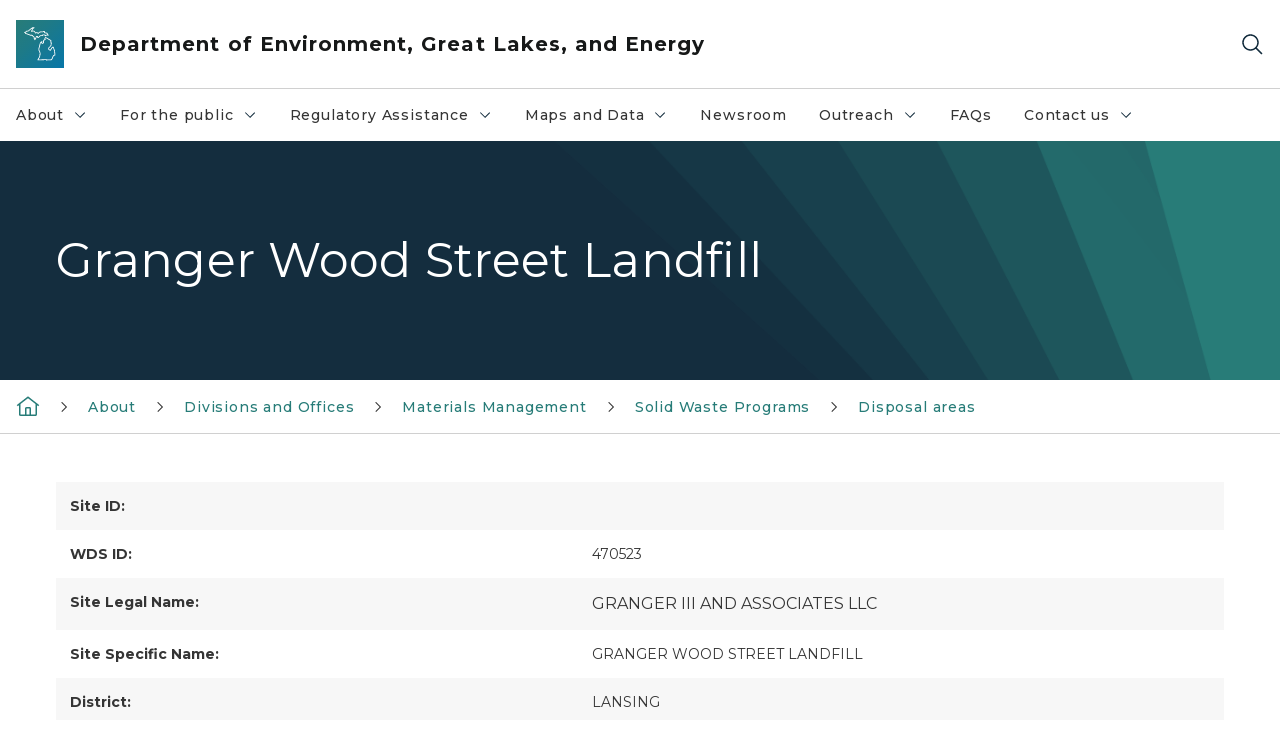

--- FILE ---
content_type: text/html; charset=utf-8
request_url: https://www.michigan.gov/egle/about/organization/materials-management/solid-waste/solid-waste-disposal-areas/landfill/470523
body_size: 25207
content:



<!DOCTYPE html>
<!--[if lt IE 7]>      <html class="no-js lt-ie9 lt-ie8 lt-ie7"> <![endif]-->
<!--[if IE 7]>         <html class="no-js lt-ie9 lt-ie8"> <![endif]-->
<!--[if IE 8]>         <html class="no-js lt-ie9"> <![endif]-->
<!--[if gt IE 8]><!-->
<html class="no-js" lang="en">
<!--<![endif]-->
<head>
<link href="/egle/-/media/Base-Themes/Core-Libraries/styles/optimized-min.css?rev=0d5ba9d6f4d64dc58b0ec50ad1bb0b58&hash=8E8FB5DF37B6DF73394D345EB8E56E38" rel="stylesheet" /><link href="/egle/-/media/Base-Themes/Main-Theme/styles/optimized-min.css?rev=dd491b74890540928bec94fb7f92c1a6&hash=CACF7275406BB8C2A0193AD01E9292A1" rel="stylesheet" /><link href="/egle/-/media/Themes/eMiCoreTheme/som-guidelines/styles/pre-optimized-min.css?rev=39f954cab04a4fd4ab37c3bf766a1370&hash=2A467A51056C35130FB6E0B086161AF7" rel="stylesheet" /><link href="/egle/-/media/Themes/eMiCoreTheme/DataTables/Styles/optimized-min.css?rev=99f96bab3005400ea7c6c4472bdd5f11&hash=C14B17AED25F04A75A15334090359E37" rel="stylesheet" /><link href="/egle/-/media/Base-Themes/Slick-Carousel/styles/optimized-min.css?rev=9524f845a6664e6891d64d36f9961a6c&hash=CB1EEC69297039A85935BF543F5B5805" rel="stylesheet" /><link href="/egle/-/media/Themes/eMiCoreTheme/DateRangePicker/Styles/optimized-min.css?rev=2ef96215d9ef47f69da97c840a8917dd&hash=D3BC763B069CEBB068E0C2D5BC22B154" rel="stylesheet" /><link href="/egle/-/media/Themes/eMiCoreTheme/eMiCoreTheme/styles/pre-optimized-min.css?rev=4d1836aa208e4b49b392aeec14e1c97d&hash=C5BCD8F4CB6FD1506AF5AC4F5848E247" rel="stylesheet" />    



    <title>Granger Wood Street Landfill</title>


<link rel="canonical" href="https://www.michigan.gov/egle/about/organization/materials-management/solid-waste/solid-waste-disposal-areas/landfill/470523">



    <link href="/egle/-/media/Project/Websites/shared/Browser-Icon/favicon.ico?rev=2e0c4e282d1f41d7add652b27b58dd38&amp;hash=B20D8038D337ACCD4D0A1C03C3CE60E0" rel="shortcut icon" />


    

    <!--Custom eMich Metadata Rendering advanced Favicon from SXA Site Settings-->

    
            <link rel="apple-touch-icon" sizes="180x180" href="/egle/-/media/Project/Websites/shared/Browser-Icon/apple-touch-icon.png?rev=6ba8df484dcd48a7b322e75d818cc69d&hash=99D62E27380B4286583B450D133F4917" />
        
    
            <link rel="icon" type="image/png" sizes="32x32" href="/egle/-/media/Project/Websites/shared/Browser-Icon/favicon-32x32.png?rev=7022dacf2ef14b248b731f451c62a380&hash=0DA2CE86B098C781562AA6257D8F7B6E" />
        
    
            <link rel="icon" type="image/png" sizes="16x16" href="/egle/-/media/Project/Websites/shared/Browser-Icon/favicon-16x16.png?rev=7f7c62522a1646349d767d94fe24a637&hash=3B03183AC04C3439B18D2DA4398172AA" />
        
    
            <link rel="manifest" href="/egle/-/media/Project/Websites/shared/Browser-Icon/site.webmanifest?rev=83ca428ef151478d8decb815e7217495&hash=D3D01BC6B3DF329FB1043EC08F4F0BFA" />
        
    
            <link rel="mask-icon" href="/egle/-/media/Project/Websites/shared/Browser-Icon/safari-pinned-tab.svg?rev=51f3e40a77134fbbb2233ded33af6d5e&hash=E48147B2AC829F9172812612256CA1E1" color="#277c78" />
        
    
            <meta name="msapplication-config" content="/egle/-/media/Project/Websites/shared/Browser-Icon/browserconfig.xml?rev=15a1c884ffca4409bb27fcec7eef109e&hash=1CE651C7E33AFC57F358ED1AE24321E9" />
        
    
            <meta name="msapplication-TileColor" content="#277c78" />
        
    
            <meta name="theme-color" content="#ffffff" />
        


    

<!-- Coveo Metadata fields -->




	<meta name="site-name" content="Department of Environment, Great Lakes, and Energy" />


<meta name="site-path" content="egle" />
<meta name="site-logo" content="/egle/-/media/Images/Logos/egle.svg?rev=d44b7f3b572c44e6bb5d0b9f3ccbf585&hash=03C82C544EEF537280669579D1E7FDFE" />


<meta name="site-agency" content="EGLE" />
<meta name="site-agency-name" content="Department of Environment, Great Lakes, and Energy" />
<meta name="item-type" content="Page" />
<meta name="grouped-item-type" content="Webpages" />
<meta name="site-hierarchy" content="Department of Environment, Great Lakes, and Energy|Department of Environment, Great Lakes, and Energy" />
<meta name="sxa-tags" content="Department of Environment, Great Lakes, and Energy" />
<meta name="page-summary" content="" />
<meta name="page-template" content="Page" />
<meta name="page-image" content="" />
<meta name="page-hasformcomponent" content="false" />
<meta name="robots" content="" />
<meta name="page-breadcrumb" content="Home|About|Divisions and Offices|Materials Management|Solid Waste Programs|Disposal areas|Granger Wood Street Landfill" />






<!-- end Coveo Metadata fields -->



<meta property="og:image"  content="https://www.michigan.gov/egle/-/media/Project/Websites/egle/Images/EGLE-Logos/Social.jpg?rev=fa9af8ebc6cc48f4ab7777c144d928b5&amp;hash=AD089C78988ABC2E4DD23E2D36B9B8E6"><meta property="og:title"  content="Granger Wood Street Landfill"><meta property="og:url"  content="https://www.michigan.gov/egle/about/organization/materials-management/solid-waste/solid-waste-disposal-areas/landfill/470523">



<meta  name="description" content="Granger Wood Street Landfill informational page including current license and permit information, and other perinate information concerning this landfill."><meta  name="keywords" content="Granger Wood Street Landfill">



<meta property="twitter:title"  content="Granger Wood Street Landfill"><meta property="twitter:card"  content="summary_large_image">

    <meta name="viewport" content="width=device-width, initial-scale=1" />


    


<!-- Google Tag Manager -->
<script>(function(w,d,s,l,i){w[l]=w[l]||[];w[l].push({'gtm.start':
new Date().getTime(),event:'gtm.js'});var f=d.getElementsByTagName(s)[0],
j=d.createElement(s),dl=l!='dataLayer'?'&l='+l:'';j.async=true;j.src=
'https://www.googletagmanager.com/gtm.js?id='+i+dl;f.parentNode.insertBefore(j,f);
})(window,document,'script','dataLayer','GTM-WTW7M9');</script>
<!-- End Google Tag Manager -->


    





    




    <script type="application/ld+json">
             {"@context":"https://schema.org","@type":"WebPage","name":"Granger Wood Street Landfill","url":"https://www.michigan.gov/egle/about/organization/materials-management/solid-waste/solid-waste-disposal-areas/landfill/470523","inLanguage":"en-US"}
    </script>

</head>
<body class="default-device bodyclass">
    



    


<!-- Google Tag Manager (noscript) -->
<noscript><iframe src='https://www.googletagmanager.com/ns.html?id=GTM-WTW7M9'
height="0" width="0" style="display:none;visibility:hidden" title="Google Tag Manager"></iframe></noscript>
<!-- End Google Tag Manager (noscript) -->

    
<!-- #wrapper -->

<div id="wrapper">
    <a class="sr-only sr-only-focusable jump-to-id header__skip" href="#pagebody" data-target-id="main"><span class="skip-main">Skip to main content</span></a>
    <!-- #header -->
    <header>
        <div id="header" class="">
            



<div class="component content component__section main-width">
    <div class="component-content">
<div class="print-only">
  <div class="container">
    <div class="row text-center">
      <div class="col-12">
        <!-- Get Url for mobile page logo -->
       
          
              
       
          
              
               <img class="header-logo" src="/egle/-/media/Project/Websites/shared/Site-Logos/MichiganGlobal-logo-Icon.svg?rev=e29162c06c174283bdf2106d78d932ac&hash=9A71D558BFDDAD398A5C2C1C65EC604F" alt="Michigan Header Logo" /> 
             
    
      </div>
      <div class="col-12">
        <!-- Get Site Name -->
        <div class="section-title mb-0">EGLE</div>
      </div>
    </div>
  </div>
</div><div class="navbar"><div class="navbar-brand pl-1">

<a  href="/egle" class="navbar-brand-img">

    
            <img class="header-logo-img" src="/egle/-/media/Project/Websites/shared/Site-Logos/MichiganGlobal-logo-Icon.svg?rev=e29162c06c174283bdf2106d78d932ac&hash=9A71D558BFDDAD398A5C2C1C65EC604F" alt="Michigan Header Logo" /> 
        
    

    
    
            <img class="header-logo" src="/egle/-/media/Project/Websites/shared/Site-Logos/MichiganGlobal-logo-Icon.svg?rev=e29162c06c174283bdf2106d78d932ac&hash=9A71D558BFDDAD398A5C2C1C65EC604F" alt="Michigan Header Logo" /> 
        
    
</a>

<a  href="/egle" class="navbar-brand-title">
<div class="header__section-title">Department of Environment, Great Lakes, and Energy</div>
</a>
</div><div class="action-bar">
<button class="header__section-search-wrapper" aria-label="Search">
    <span class="header__section-search-icon" aria-hidden="true"></span>
</button>
 <button class="navigation-toggle-header" type="button" aria-label="Open Main Menu" aria-expanded="false" id="mobileMenuButton" aria-controls="mobileMenuContent">
    <span class="navigation-toggle-header-icon"></span>
 </button>
</div></div>    </div>
</div>



    <section class="component component-wrapper">
            <div class="container-fluid">
<div class="row">    <div class="component navigation col-12 d-none d-md-block navigation-main navigation-main-vertical">
        <div class="component-content">
<nav id="menuA" aria-label="Main menu" class="headerMain-menu main-width">
    <div class="menu-a">
        <div class="main-nav">
            <ul class="clearfix nav main-menu">
                                <li class="level1 rel-level1 nav-item">
                                    <div class="navigation-title field-navigation-title" data-id="#meganav_af64a378e4364763abfb1da382074a59">
                                        <button type="button" tabindex="0" data-index="0" class="not-link nav-link w-100 lv1-item_0" aria-expanded="false">
                                            About
                                            <span class="header-caret"></span>
                                        </button>
                                    </div>
                                </li>
                                <li class="level1 rel-level1 nav-item">
                                    <div class="navigation-title field-navigation-title" data-id="#meganav_126a815961204e7294aafe0bbf0a4a3d">
                                        <button type="button" tabindex="0" data-index="1" class="not-link nav-link w-100 lv1-item_1" aria-expanded="false">
                                            For the public
                                            <span class="header-caret"></span>
                                        </button>
                                    </div>
                                </li>
                                <li class="level1 rel-level1 nav-item">
                                    <div class="navigation-title field-navigation-title" data-id="#meganav_f594a28109fc4fa091a70ece6ad70458">
                                        <button type="button" tabindex="0" data-index="2" class="not-link nav-link w-100 lv1-item_2" aria-expanded="false">
                                            Regulatory Assistance
                                            <span class="header-caret"></span>
                                        </button>
                                    </div>
                                </li>
                                <li class="level1 rel-level1 nav-item">
                                    <div class="navigation-title field-navigation-title" data-id="#meganav_bde301d73e9d4876a69d46d6ef918420">
                                        <button type="button" tabindex="0" data-index="3" class="not-link nav-link w-100 lv1-item_3" aria-expanded="false">
                                            Maps and Data
                                            <span class="header-caret"></span>
                                        </button>
                                    </div>
                                </li>
                                <li class="level1 rel-level1 nav-item">
                                    <div class="navigation-title field-navigation-title">
                                        <a href="/egle/newsroom" target="_self" data-index="4" class="nav-link lv1-item_4">
                                            Newsroom
                                        </a>
                                    </div>
                                </li>
                                <li class="level1 rel-level1 nav-item">
                                    <div class="navigation-title field-navigation-title" data-id="#meganav_f22a783ae05e4369b85d614510ce6cb1">
                                        <button type="button" tabindex="0" data-index="5" class="not-link nav-link w-100 lv1-item_5" aria-expanded="false">
                                            Outreach
                                            <span class="header-caret"></span>
                                        </button>
                                    </div>
                                </li>
                                <li class="level1 rel-level1 nav-item">
                                    <div class="navigation-title field-navigation-title">
                                        <a href="/egle/faqs" target="_self" data-index="6" class="nav-link lv1-item_6">
                                            FAQs
                                        </a>
                                    </div>
                                </li>
                                <li class="level1 rel-level1 nav-item">
                                    <div class="navigation-title field-navigation-title" data-id="#meganav_e4d555f3d8a84481b470ea3b66d5f449">
                                        <button type="button" tabindex="0" data-index="7" class="not-link nav-link w-100 lv1-item_7" aria-expanded="false">
                                            Contact us
                                            <span class="header-caret"></span>
                                        </button>
                                    </div>
                                </li>

            </ul>
        </div>
    </div>
</nav>

        <div class="megamenu main-nav" id="meganav_af64a378e4364763abfb1da382074a59">
            <div class="container-fluid content-width px-0">
                <div class="row no-gutters">
                    <div class="col-12 col-md-5 second-level">
                        <div class="row no-gutters">
                            <div class="col-12">
                                <div class="second-level-title h1 ml-1 mb-1">About</div>
                                <a class="second-level-link ml-1" href="/egle/about">
                                    Go to About
                                    <span class="header-caret-next"></span>
                                </a>
                                <ul class="nav flex-column mt-1">
                                            <li class="nav-item">
                                                        <button type="button" tabindex="0" data-index="0" class="not-link nav-link w-100 lv2-0 w-100" data-subnavid="#subnav_3d337bede88f4664b14ea497e92a8066" data-linktarget="_self" aria-controls="subnav_3d337bede88f4664b14ea497e92a8066" aria-expanded="false">
                                                            Divisions and Offices
                                                            <span class="header-caret-next"></span>
                                                        </button>
                                            </li>
                                            <li class="nav-item">
                                                        <a href="/egle/contact/district-office-locations" data-index="1" class="nav-link lv2-1" target="_self">
                                                            District office locations
                                                        </a>
                                            </li>
                                            <li class="nav-item">
                                                        <a href="/egle/about/programs" data-index="2" class="nav-link lv2-2" target="_self">
                                                            Our programs
                                                        </a>
                                            </li>
                                            <li class="nav-item">
                                                        <button type="button" tabindex="0" data-index="3" class="not-link nav-link w-100 lv2-3 w-100" data-subnavid="#subnav_ab54863ca117439cbe759c13c710c58d" data-linktarget="_self" aria-controls="subnav_ab54863ca117439cbe759c13c710c58d" aria-expanded="false">
                                                            Tribal Relations
                                                            <span class="header-caret-next"></span>
                                                        </button>
                                            </li>
                                            <li class="nav-item">
                                                        <a href="/egle/about/groups" data-index="4" class="nav-link lv2-4" target="_self">
                                                            Boards and advisory groups
                                                        </a>
                                            </li>
                                            <li class="nav-item">
                                                        <a href="/egle/about/careers" data-index="5" class="nav-link lv2-5" target="_self">
                                                            Career Opportunities
                                                        </a>
                                            </li>
                                            <li class="nav-item">
                                                        <a href="/egle/about/team" data-index="6" class="nav-link lv2-6" target="_self">
                                                            Our executive team
                                                        </a>
                                            </li>
                                            <li class="nav-item">
                                                        <button type="button" tabindex="0" data-index="7" class="not-link nav-link w-100 lv2-7 w-100" data-subnavid="#subnav_139c72428b7f4e9a85cb760b03f06c98" data-linktarget="_self" aria-controls="subnav_139c72428b7f4e9a85cb760b03f06c98" aria-expanded="false">
                                                            Accountability and Transparency
                                                            <span class="header-caret-next"></span>
                                                        </button>
                                            </li>
                                            <li class="nav-item">
                                                        <a href="/egle/about/mission" data-index="8" class="nav-link lv2-8" target="_self">
                                                            Mission, Vision, and Values
                                                        </a>
                                            </li>
                                            <li class="nav-item">
                                                        <a href="/egle/about/featured" data-index="9" class="nav-link lv2-9 lv2-last" target="_self">
                                                            Featured Topics
                                                        </a>
                                            </li>

                                </ul>
                            </div>
                        </div>
                    </div>
                    <div class="col-12 col-md-7 main-nav third-level active default"></div>
                        <div class="col-12 col-md-7 main-nav third-level" id="subnav_3d337bede88f4664b14ea497e92a8066">
                            <div class="row no-gutters">
                                <div class="col-12 col-md-8">
                                <div class="third-level-title h1 ml-1 mb-1">Divisions and Offices</div>
                                <a class="third-level-link ml-1" href="/egle/about/organization" target="_self">
                                    Go to Divisions and Offices
                                    <span class="header-caret-next"></span>
                                </a>
                                    <p class="ml-1 nav-text">
                                        
                                    </p>
                                    <ul class="nav flex-column mt-1">
                                                <li class="nav-item">
                                                        <a href="/egle/about/organization/air-quality" data-index="0" class="nav-link lv3-0" target="_self">
                                                            Air Quality
                                                        </a>
                                                </li>
                                                <li class="nav-item">
                                                        <a href="/egle/about/organization/drinking-water-and-environmental-health" data-index="1" class="nav-link lv3-1" target="_self">
                                                            Drinking Water and Environmental Health
                                                        </a>
                                                </li>
                                                <li class="nav-item">
                                                        <a href="/egle/about/organization/environmental-support" data-index="2" class="nav-link lv3-2" target="_self">
                                                            Environmental Support
                                                        </a>
                                                </li>
                                                <li class="nav-item">
                                                        <a href="/egle/about/organization/finance" data-index="3" class="nav-link lv3-3" target="_self">
                                                            Finance
                                                        </a>
                                                </li>
                                                <li class="nav-item">
                                                        <a href="/egle/about/organization/geologic-resources-management" data-index="4" class="nav-link lv3-4" target="_self">
                                                            Geologic Resources Management
                                                        </a>
                                                </li>
                                                <li class="nav-item">
                                                        <a href="/egle/about/organization/information-management" data-index="5" class="nav-link lv3-5" target="_self">
                                                            Information Management
                                                        </a>
                                                </li>
                                                <li class="nav-item">
                                                        <a href="/egle/about/organization/materials-management" data-index="6" class="nav-link lv3-6" target="_self">
                                                            Materials Management
                                                        </a>
                                                </li>
                                                <li class="nav-item">
                                                        <a href="/egle/about/organization/legislative-affairs" data-index="7" class="nav-link lv3-7" target="_self">
                                                            Office of Legislative Affairs
                                                        </a>
                                                </li>
                                                <li class="nav-item">
                                                        <a href="/egle/about/organization/climate-and-energy" data-index="8" class="nav-link lv3-8" target="_self">
                                                            Office of Climate and Energy
                                                        </a>
                                                </li>
                                                <li class="nav-item">
                                                        <a href="/egle/about/organization/public-information" data-index="9" class="nav-link lv3-9" target="_self">
                                                            Office of Public Information
                                                        </a>
                                                </li>
                                                <li class="nav-item">
                                                        <a href="/egle/about/organization/clean-water-public-advocate" data-index="10" class="nav-link lv3-10" target="_self">
                                                            Office of the Clean Water Public Advocate
                                                        </a>
                                                </li>
                                                <li class="nav-item">
                                                        <a href="/egle/about/organization/environmental-justice" data-index="11" class="nav-link lv3-11" target="_self">
                                                            Office of the Environmental Justice Public Advocate
                                                        </a>
                                                </li>
                                                <li class="nav-item">
                                                        <a href="/egle/about/organization/office-of-the-great-lakes" data-index="12" class="nav-link lv3-12" target="_self">
                                                            Office of the Great Lakes
                                                        </a>
                                                </li>
                                                <li class="nav-item">
                                                        <a href="/egle/about/organization/remediation-and-redevelopment" data-index="13" class="nav-link lv3-13" target="_self">
                                                            Remediation and Redevelopment
                                                        </a>
                                                </li>
                                                <li class="nav-item">
                                                        <a href="/egle/about/organization/water-resources" data-index="14" class="nav-link lv3-14 lv3-last" target="_self">
                                                            Water Resources
                                                        </a>
                                                </li>

                                    </ul>
                                </div>
                            </div>
                        </div>
                        <div class="col-12 col-md-7 main-nav third-level" id="subnav_8adb0e656354447cacbff89efd3d51c8">
                            <div class="row no-gutters">
                                <div class="col-12 col-md-8">
                                <div class="third-level-title h1 ml-1 mb-1">District office locations</div>
                                <a class="third-level-link ml-1" href="/egle/contact/district-office-locations" target="_self">
                                    Go to District office locations
                                    <span class="header-caret-next"></span>
                                </a>
                                    <p class="ml-1 nav-text">
                                        
                                    </p>
                                </div>
                            </div>
                        </div>
                        <div class="col-12 col-md-7 main-nav third-level" id="subnav_2eab2bf351a44cfe850dc874c53e9de9">
                            <div class="row no-gutters">
                                <div class="col-12 col-md-8">
                                <div class="third-level-title h1 ml-1 mb-1">Our programs</div>
                                <a class="third-level-link ml-1" href="/egle/about/programs" target="_self">
                                    Go to Our programs
                                    <span class="header-caret-next"></span>
                                </a>
                                    <p class="ml-1 nav-text">
                                        A complete list of all programs within the Department of Environment, Great Lakes, and Energy (EGLE)
                                    </p>
                                </div>
                            </div>
                        </div>
                        <div class="col-12 col-md-7 main-nav third-level" id="subnav_ab54863ca117439cbe759c13c710c58d">
                            <div class="row no-gutters">
                                <div class="col-12 col-md-8">
                                <div class="third-level-title h1 ml-1 mb-1">Tribal Relations</div>
                                <a class="third-level-link ml-1" href="/egle/about/tribal-relations" target="_self">
                                    Go to Tribal Relations
                                    <span class="header-caret-next"></span>
                                </a>
                                    <p class="ml-1 nav-text">
                                        Tribal
                                    </p>
                                    <ul class="nav flex-column mt-1">
                                                <li class="nav-item">
                                                        <a href="/egle/about/tribal-relations/wild-rice" data-index="0" class="nav-link lv3-0 lv3-last" target="_self">
                                                            Wild rice (manoomin)
                                                        </a>
                                                </li>

                                    </ul>
                                </div>
                            </div>
                        </div>
                        <div class="col-12 col-md-7 main-nav third-level" id="subnav_a313b1e28b954863aef7aa53ae577e11">
                            <div class="row no-gutters">
                                <div class="col-12 col-md-8">
                                <div class="third-level-title h1 ml-1 mb-1">Boards and advisory groups</div>
                                <a class="third-level-link ml-1" href="/egle/about/groups" target="_self">
                                    Go to Boards and advisory groups
                                    <span class="header-caret-next"></span>
                                </a>
                                    <p class="ml-1 nav-text">
                                        
                                    </p>
                                </div>
                            </div>
                        </div>
                        <div class="col-12 col-md-7 main-nav third-level" id="subnav_32e3e7e513fe4290a0158be7d057505d">
                            <div class="row no-gutters">
                                <div class="col-12 col-md-8">
                                <div class="third-level-title h1 ml-1 mb-1">Career Opportunities</div>
                                <a class="third-level-link ml-1" href="/egle/about/careers" target="_self">
                                    Go to Career Opportunities
                                    <span class="header-caret-next"></span>
                                </a>
                                    <p class="ml-1 nav-text">
                                        
                                    </p>
                                </div>
                            </div>
                        </div>
                        <div class="col-12 col-md-7 main-nav third-level" id="subnav_713c30e9a9ba4f58bcd8b250dd5161e4">
                            <div class="row no-gutters">
                                <div class="col-12 col-md-8">
                                <div class="third-level-title h1 ml-1 mb-1">Our executive team</div>
                                <a class="third-level-link ml-1" href="/egle/about/team" target="_self">
                                    Go to Our executive team
                                    <span class="header-caret-next"></span>
                                </a>
                                    <p class="ml-1 nav-text">
                                        
                                    </p>
                                </div>
                            </div>
                        </div>
                        <div class="col-12 col-md-7 main-nav third-level" id="subnav_139c72428b7f4e9a85cb760b03f06c98">
                            <div class="row no-gutters">
                                <div class="col-12 col-md-8">
                                <div class="third-level-title h1 ml-1 mb-1">Accountability and Transparency</div>
                                <a class="third-level-link ml-1" href="/egle/about/accountability" target="_self">
                                    Go to Accountability and Transparency
                                    <span class="header-caret-next"></span>
                                </a>
                                    <p class="ml-1 nav-text">
                                        
                                    </p>
                                    <ul class="nav flex-column mt-1">
                                                <li class="nav-item">
                                                        <a href="/egle/about/accountability/nondiscrimination" data-index="0" class="nav-link lv3-0" target="_self">
                                                            Nondiscrimination in EGLE Programs
                                                        </a>
                                                </li>
                                                <li class="nav-item">
                                                        <a href="/egle/about/accountability/digital-accessibility" data-index="1" class="nav-link lv3-1" target="_self">
                                                            Digital accessibility
                                                        </a>
                                                </li>
                                                <li class="nav-item">
                                                        <a href="/egle/about/accountability/reports" data-index="2" class="nav-link lv3-2 lv3-last" target="_self">
                                                            Legislative reports
                                                        </a>
                                                </li>

                                    </ul>
                                </div>
                            </div>
                        </div>
                        <div class="col-12 col-md-7 main-nav third-level" id="subnav_be78b675f99340bd86c6ce938485cde2">
                            <div class="row no-gutters">
                                <div class="col-12 col-md-8">
                                <div class="third-level-title h1 ml-1 mb-1">Mission, Vision, and Values</div>
                                <a class="third-level-link ml-1" href="/egle/about/mission" target="_self">
                                    Go to Mission, Vision, and Values
                                    <span class="header-caret-next"></span>
                                </a>
                                    <p class="ml-1 nav-text">
                                        
                                    </p>
                                </div>
                            </div>
                        </div>
                        <div class="col-12 col-md-7 main-nav third-level" id="subnav_db3862f875d843af94ffe75a821a86c2">
                            <div class="row no-gutters">
                                <div class="col-12 col-md-8">
                                <div class="third-level-title h1 ml-1 mb-1">Featured Topics</div>
                                <a class="third-level-link ml-1" href="/egle/about/featured" target="_self">
                                    Go to Featured Topics
                                    <span class="header-caret-next"></span>
                                </a>
                                    <p class="ml-1 nav-text">
                                        
                                    </p>
                                </div>
                            </div>
                        </div>
                </div>
            </div>
        </div>
        <div class="megamenu main-nav" id="meganav_126a815961204e7294aafe0bbf0a4a3d">
            <div class="container-fluid content-width px-0">
                <div class="row no-gutters">
                    <div class="col-12 col-md-5 second-level">
                        <div class="row no-gutters">
                            <div class="col-12">
                                <div class="second-level-title h1 ml-1 mb-1">For the public</div>
                                <a class="second-level-link ml-1" href="/egle/public">
                                    Go to For the public
                                    <span class="header-caret-next"></span>
                                </a>
                                <ul class="nav flex-column mt-1">
                                            <li class="nav-item">
                                                        <button type="button" tabindex="0" data-index="0" class="not-link nav-link w-100 lv2-0 w-100" data-subnavid="#subnav_fb737d6a287b487b848319f9b44373ec" data-linktarget="_self" aria-controls="subnav_fb737d6a287b487b848319f9b44373ec" aria-expanded="false">
                                                            Engage with EGLE
                                                            <span class="header-caret-next"></span>
                                                        </button>
                                            </li>
                                            <li class="nav-item">
                                                        <a href="/egle/public/services" data-index="1" class="nav-link lv2-1" target="_self">
                                                            Services we provide
                                                        </a>
                                            </li>
                                            <li class="nav-item">
                                                        <a href="/egle/outreach/calendar" data-index="2" class="nav-link lv2-2" target="_self">
                                                            Public Meetings
                                                        </a>
                                            </li>
                                            <li class="nav-item">
                                                        <button type="button" tabindex="0" data-index="3" class="not-link nav-link w-100 lv2-3 w-100" data-subnavid="#subnav_dcdd72df40124b58ac639c8001dc7968" data-linktarget="_self" aria-controls="subnav_dcdd72df40124b58ac639c8001dc7968" aria-expanded="false">
                                                            EGLE Classroom
                                                            <span class="header-caret-next"></span>
                                                        </button>
                                            </li>
                                            <li class="nav-item">
                                                        <button type="button" tabindex="0" data-index="4" class="not-link nav-link w-100 lv2-4 w-100" data-subnavid="#subnav_f91ec54bb7e64eaa9f7c14b26cc0c870" data-linktarget="_self" aria-controls="subnav_f91ec54bb7e64eaa9f7c14b26cc0c870" aria-expanded="false">
                                                            Learn About...
                                                            <span class="header-caret-next"></span>
                                                        </button>
                                            </li>
                                            <li class="nav-item">
                                                        <a href="/egle/regulatory-assistance/funding" data-index="5" class="nav-link lv2-5" target="_self">
                                                            Funding opportunities
                                                        </a>
                                            </li>
                                            <li class="nav-item">
                                                        <a href="/egle/about/accountability/reports" data-index="6" class="nav-link lv2-6 lv2-last" target="_self">
                                                            Legislative reports
                                                        </a>
                                            </li>

                                </ul>
                            </div>
                        </div>
                    </div>
                    <div class="col-12 col-md-7 main-nav third-level active default"></div>
                        <div class="col-12 col-md-7 main-nav third-level" id="subnav_fb737d6a287b487b848319f9b44373ec">
                            <div class="row no-gutters">
                                <div class="col-12 col-md-8">
                                <div class="third-level-title h1 ml-1 mb-1">Engage with EGLE</div>
                                <a class="third-level-link ml-1" href="/egle/public/engage" target="_self">
                                    Go to Engage with EGLE
                                    <span class="header-caret-next"></span>
                                </a>
                                    <p class="ml-1 nav-text">
                                        Community involvement and public participation are an essential part of EGLE’s mission, vision, and values.
                                    </p>
                                    <ul class="nav flex-column mt-1">
                                                <li class="nav-item">
                                                        <a href="/egle/public/engage/public-participation-policy" data-index="0" class="nav-link lv3-0" target="_self">
                                                            Public Participation Policy
                                                        </a>
                                                </li>
                                                <li class="nav-item">
                                                        <a href="/egle/public/engage/public-meetings" data-index="1" class="nav-link lv3-1" target="_self">
                                                            Public Meetings
                                                        </a>
                                                </li>
                                                <li class="nav-item">
                                                        <a href="/egle/public/engage/public-comment" data-index="2" class="nav-link lv3-2 lv3-last" target="_self">
                                                            Public Comment
                                                        </a>
                                                </li>

                                    </ul>
                                </div>
                            </div>
                        </div>
                        <div class="col-12 col-md-7 main-nav third-level" id="subnav_5f6974a7b26f48b4b3fdaa11d81f6dac">
                            <div class="row no-gutters">
                                <div class="col-12 col-md-8">
                                <div class="third-level-title h1 ml-1 mb-1">Services we provide</div>
                                <a class="third-level-link ml-1" href="/egle/public/services" target="_self">
                                    Go to Services we provide
                                    <span class="header-caret-next"></span>
                                </a>
                                    <p class="ml-1 nav-text">
                                        
                                    </p>
                                </div>
                            </div>
                        </div>
                        <div class="col-12 col-md-7 main-nav third-level" id="subnav_007da23f2b364d209a8a09a0bfd9570f">
                            <div class="row no-gutters">
                                <div class="col-12 col-md-8">
                                <div class="third-level-title h1 ml-1 mb-1">Public Meetings</div>
                                <a class="third-level-link ml-1" href="/egle/outreach/calendar" target="_self">
                                    Go to Public Meetings
                                    <span class="header-caret-next"></span>
                                </a>
                                    <p class="ml-1 nav-text">
                                        
                                    </p>
                                </div>
                            </div>
                        </div>
                        <div class="col-12 col-md-7 main-nav third-level" id="subnav_dcdd72df40124b58ac639c8001dc7968">
                            <div class="row no-gutters">
                                <div class="col-12 col-md-8">
                                <div class="third-level-title h1 ml-1 mb-1">EGLE Classroom</div>
                                <a class="third-level-link ml-1" href="/egle/public/egle-classroom" target="_self">
                                    Go to EGLE Classroom
                                    <span class="header-caret-next"></span>
                                </a>
                                    <p class="ml-1 nav-text">
                                        
                                    </p>
                                    <ul class="nav flex-column mt-1">
                                                <li class="nav-item">
                                                        <a href="/egle/public/egle-classroom/environmental-lending-station" data-index="0" class="nav-link lv3-0" target="_self">
                                                            Environmental Lending Station
                                                        </a>
                                                </li>
                                                <li class="nav-item">
                                                        <a href="/egle/public/egle-classroom/enviroschool-series" data-index="1" class="nav-link lv3-1" target="_self">
                                                            EnviroSchool
                                                        </a>
                                                </li>
                                                <li class="nav-item">
                                                        <a href="/egle/public/egle-classroom/meecs" data-index="2" class="nav-link lv3-2" target="_self">
                                                            MEECS Curriculum
                                                        </a>
                                                </li>
                                                <li class="nav-item">
                                                        <a href="/egle/public/egle-classroom/michigan-green-schools" data-index="3" class="nav-link lv3-3 lv3-last" target="_self">
                                                            Michigan Green Schools
                                                        </a>
                                                </li>

                                    </ul>
                                </div>
                            </div>
                        </div>
                        <div class="col-12 col-md-7 main-nav third-level" id="subnav_f91ec54bb7e64eaa9f7c14b26cc0c870">
                            <div class="row no-gutters">
                                <div class="col-12 col-md-8">
                                <div class="third-level-title h1 ml-1 mb-1">Learn About...</div>
                                <a class="third-level-link ml-1" href="/egle/public/learn" target="_self">
                                    Go to Learn About...
                                    <span class="header-caret-next"></span>
                                </a>
                                    <p class="ml-1 nav-text">
                                        
                                    </p>
                                    <ul class="nav flex-column mt-1">
                                                <li class="nav-item">
                                                        <a href="/egle/public/learn/air-quality" data-index="0" class="nav-link lv3-0" target="_self">
                                                            Air Quality
                                                        </a>
                                                </li>
                                                <li class="nav-item">
                                                        <a href="/egle/public/learn/climate" data-index="1" class="nav-link lv3-1" target="_self">
                                                            Our Changing Climate
                                                        </a>
                                                </li>
                                                <li class="nav-item">
                                                        <a href="/egle/public/learn/drinking-water" data-index="2" class="nav-link lv3-2" target="_self">
                                                            Drinking Water in Michigan
                                                        </a>
                                                </li>
                                                <li class="nav-item">
                                                        <a href="/egle/public/learn/energy" data-index="3" class="nav-link lv3-3" target="_self">
                                                            Energy
                                                        </a>
                                                </li>
                                                <li class="nav-item">
                                                        <a href="/egle/public/learn/environmental-justice" data-index="4" class="nav-link lv3-4" target="_self">
                                                            Environmental Justice
                                                        </a>
                                                </li>
                                                <li class="nav-item">
                                                        <a href="/egle/public/learn/geology" data-index="5" class="nav-link lv3-5" target="_self">
                                                            Geology in Michigan
                                                        </a>
                                                </li>
                                                <li class="nav-item">
                                                        <a href="/egle/public/learn/great-lakes" data-index="6" class="nav-link lv3-6" target="_self">
                                                            Learn About our Great Lakes
                                                        </a>
                                                </li>
                                                <li class="nav-item">
                                                        <a href="/egle/public/learn/hazardous-waste" data-index="7" class="nav-link lv3-7" target="_self">
                                                            Hazardous waste
                                                        </a>
                                                </li>
                                                <li class="nav-item">
                                                        <a href="/egle/public/learn/inland-lakes-and-streams" data-index="8" class="nav-link lv3-8" target="_self">
                                                            Inland Lakes and Streams
                                                        </a>
                                                </li>
                                                <li class="nav-item">
                                                        <a href="/egle/public/learn/making-contaminated-sites-for-reuse" data-index="9" class="nav-link lv3-9" target="_self">
                                                            Making Contaminated Sites Safe for Reuse
                                                        </a>
                                                </li>
                                                <li class="nav-item">
                                                        <a href="/egle/public/learn/recycling" data-index="10" class="nav-link lv3-10" target="_self">
                                                            Recycling
                                                        </a>
                                                </li>
                                                <li class="nav-item">
                                                        <a href="/egle/public/learn/waste-management" data-index="11" class="nav-link lv3-11" target="_self">
                                                            Waste Management
                                                        </a>
                                                </li>
                                                <li class="nav-item">
                                                        <a href="/egle/public/learn/wastewater" data-index="12" class="nav-link lv3-12" target="_self">
                                                            Wastewater
                                                        </a>
                                                </li>
                                                <li class="nav-item">
                                                        <a href="/egle/public/learn/water-quality" data-index="13" class="nav-link lv3-13" target="_self">
                                                            Water Quality Monitoring
                                                        </a>
                                                </li>
                                                <li class="nav-item">
                                                        <a href="/egle/public/learn/wetlands" data-index="14" class="nav-link lv3-14 lv3-last" target="_self">
                                                            Michigan&#39;s Wetlands
                                                        </a>
                                                </li>

                                    </ul>
                                </div>
                            </div>
                        </div>
                        <div class="col-12 col-md-7 main-nav third-level" id="subnav_c6213c09cc28462f86b1b18d8748bbfe">
                            <div class="row no-gutters">
                                <div class="col-12 col-md-8">
                                <div class="third-level-title h1 ml-1 mb-1">Funding opportunities</div>
                                <a class="third-level-link ml-1" href="/egle/regulatory-assistance/funding" target="_self">
                                    Go to Funding opportunities
                                    <span class="header-caret-next"></span>
                                </a>
                                    <p class="ml-1 nav-text">
                                        
                                    </p>
                                </div>
                            </div>
                        </div>
                        <div class="col-12 col-md-7 main-nav third-level" id="subnav_0f3ef08ec50b4866b4220ff09ff68a84">
                            <div class="row no-gutters">
                                <div class="col-12 col-md-8">
                                <div class="third-level-title h1 ml-1 mb-1">Legislative reports</div>
                                <a class="third-level-link ml-1" href="/egle/about/accountability/reports" target="_self">
                                    Go to Legislative reports
                                    <span class="header-caret-next"></span>
                                </a>
                                    <p class="ml-1 nav-text">
                                        
                                    </p>
                                </div>
                            </div>
                        </div>
                </div>
            </div>
        </div>
        <div class="megamenu main-nav" id="meganav_f594a28109fc4fa091a70ece6ad70458">
            <div class="container-fluid content-width px-0">
                <div class="row no-gutters">
                    <div class="col-12 col-md-5 second-level">
                        <div class="row no-gutters">
                            <div class="col-12">
                                <div class="second-level-title h1 ml-1 mb-1">Regulatory Assistance</div>
                                <a class="second-level-link ml-1" href="/egle/regulatory-assistance">
                                    Go to Regulatory Assistance
                                    <span class="header-caret-next"></span>
                                </a>
                                <ul class="nav flex-column mt-1">
                                            <li class="nav-item">
                                                        <button type="button" tabindex="0" data-index="0" class="not-link nav-link w-100 lv2-0 w-100" data-subnavid="#subnav_2076827ec1c243c991a61794601d8ace" data-linktarget="_self" aria-controls="subnav_2076827ec1c243c991a61794601d8ace" aria-expanded="false">
                                                            Compliance Assistance
                                                            <span class="header-caret-next"></span>
                                                        </button>
                                            </li>
                                            <li class="nav-item">
                                                        <button type="button" tabindex="0" data-index="1" class="not-link nav-link w-100 lv2-1 w-100" data-subnavid="#subnav_1c5a8010b3f340efb7fc37f656fa979d" data-linktarget="_self" aria-controls="subnav_1c5a8010b3f340efb7fc37f656fa979d" aria-expanded="false">
                                                            SARA Title III
                                                            <span class="header-caret-next"></span>
                                                        </button>
                                            </li>
                                            <li class="nav-item">
                                                        <button type="button" tabindex="0" data-index="2" class="not-link nav-link w-100 lv2-2 w-100" data-subnavid="#subnav_5c0990f0538a428ba05c83021e11173b" data-linktarget="_self" aria-controls="subnav_5c0990f0538a428ba05c83021e11173b" aria-expanded="false">
                                                            Environmental rules and regulations
                                                            <span class="header-caret-next"></span>
                                                        </button>
                                            </li>
                                            <li class="nav-item">
                                                        <a href="/egle/regulatory-assistance/forms" data-index="3" class="nav-link lv2-3" target="_self">
                                                            Forms
                                                        </a>
                                            </li>
                                            <li class="nav-item">
                                                        <a href="/egle/regulatory-assistance/funding" data-index="4" class="nav-link lv2-4" target="_self">
                                                            Funding opportunities
                                                        </a>
                                            </li>
                                            <li class="nav-item">
                                                        <a href="/egle/regulatory-assistance/funding/fd/state-revolving-fund" data-index="5" class="nav-link lv2-5" target="_self">
                                                            State Revolving Fund
                                                        </a>
                                            </li>
                                            <li class="nav-item">
                                                        <a href="https://www.michigan.gov/som/government/state-license-search#q=EGLE&amp;e=0" data-index="6" class="nav-link lv2-6" target="_self">
                                                            Licenses
                                                        </a>
                                            </li>
                                            <li class="nav-item">
                                                        <a href="/egle/regulatory-assistance/permits" data-index="7" class="nav-link lv2-7" target="_self">
                                                            Permits
                                                        </a>
                                            </li>
                                            <li class="nav-item">
                                                        <a href="/egle/outreach/water-operator-training-courses" data-index="8" class="nav-link lv2-8" target="_self">
                                                            Water Operator Certification Programs
                                                        </a>
                                            </li>
                                            <li class="nav-item">
                                                        <a href="/egle/about/accountability/reports" data-index="9" class="nav-link lv2-9 lv2-last" target="_self">
                                                            Legislative reports
                                                        </a>
                                            </li>

                                </ul>
                            </div>
                        </div>
                    </div>
                    <div class="col-12 col-md-7 main-nav third-level active default"></div>
                        <div class="col-12 col-md-7 main-nav third-level" id="subnav_2076827ec1c243c991a61794601d8ace">
                            <div class="row no-gutters">
                                <div class="col-12 col-md-8">
                                <div class="third-level-title h1 ml-1 mb-1">Compliance Assistance</div>
                                <a class="third-level-link ml-1" href="/egle/regulatory-assistance/compliance-assistance" target="_self">
                                    Go to Compliance Assistance
                                    <span class="header-caret-next"></span>
                                </a>
                                    <p class="ml-1 nav-text">
                                        
                                    </p>
                                    <ul class="nav flex-column mt-1">
                                                <li class="nav-item">
                                                        <a href="/egle/regulatory-assistance/compliance-assistance/environmental-audit" data-index="0" class="nav-link lv3-0" target="_self">
                                                            Environmental audit privilege and immunity
                                                        </a>
                                                </li>
                                                <li class="nav-item">
                                                        <a href="/egle/regulatory-assistance/compliance-assistance/environmental-consultant-assistance" data-index="1" class="nav-link lv3-1 lv3-last" target="_self">
                                                            Environmental Consultant Assistance
                                                        </a>
                                                </li>

                                    </ul>
                                </div>
                            </div>
                        </div>
                        <div class="col-12 col-md-7 main-nav third-level" id="subnav_1c5a8010b3f340efb7fc37f656fa979d">
                            <div class="row no-gutters">
                                <div class="col-12 col-md-8">
                                <div class="third-level-title h1 ml-1 mb-1">SARA Title III</div>
                                <a class="third-level-link ml-1" href="/egle/regulatory-assistance/emergency-planning-and-community-right-to-know" target="_self">
                                    Go to SARA Title III
                                    <span class="header-caret-next"></span>
                                </a>
                                    <p class="ml-1 nav-text">
                                        SARA Title III establishes requirements regarding emergency planning and &quot;Community Right-to-Know&quot; reporting on hazardous and toxic chemicals for federal, state, local, and tribal governments, as well as regulated facilities. 
                                    </p>
                                    <ul class="nav flex-column mt-1">
                                                <li class="nav-item">
                                                        <a href="/egle/regulatory-assistance/emergency-planning-and-community-right-to-know/mi-facilities-guide" data-index="0" class="nav-link lv3-0" target="_self">
                                                            Michigan Facilities’ Guide
                                                        </a>
                                                </li>
                                                <li class="nav-item">
                                                        <a href="/egle/regulatory-assistance/emergency-planning-and-community-right-to-know/background" data-index="1" class="nav-link lv3-1" target="_self">
                                                            Background
                                                        </a>
                                                </li>
                                                <li class="nav-item">
                                                        <a href="/egle/regulatory-assistance/emergency-planning-and-community-right-to-know/education" data-index="2" class="nav-link lv3-2 lv3-last" target="_self">
                                                            Educational resources
                                                        </a>
                                                </li>

                                    </ul>
                                </div>
                            </div>
                        </div>
                        <div class="col-12 col-md-7 main-nav third-level" id="subnav_5c0990f0538a428ba05c83021e11173b">
                            <div class="row no-gutters">
                                <div class="col-12 col-md-8">
                                <div class="third-level-title h1 ml-1 mb-1">Environmental rules and regulations</div>
                                <a class="third-level-link ml-1" href="/egle/regulatory-assistance/regulations" target="_self">
                                    Go to Environmental rules and regulations
                                    <span class="header-caret-next"></span>
                                </a>
                                    <p class="ml-1 nav-text">
                                        
                                    </p>
                                    <ul class="nav flex-column mt-1">
                                                <li class="nav-item">
                                                        <a href="/egle/regulatory-assistance/regulations/administrative-rules" data-index="0" class="nav-link lv3-0" target="_self">
                                                            Administrative rules
                                                        </a>
                                                </li>
                                                <li class="nav-item">
                                                        <a href="/egle/regulatory-assistance/compliance-assistance/environmental-regulations-guide" data-index="1" class="nav-link lv3-1" target="_self">
                                                            Michigan Guide to Environmental Regulations
                                                        </a>
                                                </li>
                                                <li class="nav-item">
                                                        <a href="/egle/regulatory-assistance/regulations/policies" data-index="2" class="nav-link lv3-2 lv3-last" target="_self">
                                                            Policies and procedures
                                                        </a>
                                                </li>

                                    </ul>
                                </div>
                            </div>
                        </div>
                        <div class="col-12 col-md-7 main-nav third-level" id="subnav_9d145abefd414627b7c72173cb12015c">
                            <div class="row no-gutters">
                                <div class="col-12 col-md-8">
                                <div class="third-level-title h1 ml-1 mb-1">Forms</div>
                                <a class="third-level-link ml-1" href="/egle/regulatory-assistance/forms" target="_self">
                                    Go to Forms
                                    <span class="header-caret-next"></span>
                                </a>
                                    <p class="ml-1 nav-text">
                                        
                                    </p>
                                </div>
                            </div>
                        </div>
                        <div class="col-12 col-md-7 main-nav third-level" id="subnav_bb0149b04c5341d0976b249b1becc038">
                            <div class="row no-gutters">
                                <div class="col-12 col-md-8">
                                <div class="third-level-title h1 ml-1 mb-1">Funding opportunities</div>
                                <a class="third-level-link ml-1" href="/egle/regulatory-assistance/funding" target="_self">
                                    Go to Funding opportunities
                                    <span class="header-caret-next"></span>
                                </a>
                                    <p class="ml-1 nav-text">
                                        
                                    </p>
                                </div>
                            </div>
                        </div>
                        <div class="col-12 col-md-7 main-nav third-level" id="subnav_8f11599e0aab4bd0889ccd5840ab9472">
                            <div class="row no-gutters">
                                <div class="col-12 col-md-8">
                                <div class="third-level-title h1 ml-1 mb-1">State Revolving Fund</div>
                                <a class="third-level-link ml-1" href="/egle/regulatory-assistance/funding/fd/state-revolving-fund" target="_self">
                                    Go to State Revolving Fund
                                    <span class="header-caret-next"></span>
                                </a>
                                    <p class="ml-1 nav-text">
                                        
                                    </p>
                                </div>
                            </div>
                        </div>
                        <div class="col-12 col-md-7 main-nav third-level" id="subnav_41aae9d162794c8a8fe005ec98f60ed8">
                            <div class="row no-gutters">
                                <div class="col-12 col-md-8">
                                <div class="third-level-title h1 ml-1 mb-1">Licenses</div>
                                <a class="third-level-link ml-1" href="https://www.michigan.gov/som/government/state-license-search#q=EGLE&amp;e=0" target="_self">
                                    Go to Licenses
                                    <span class="header-caret-next"></span>
                                </a>
                                    <p class="ml-1 nav-text">
                                        
                                    </p>
                                </div>
                            </div>
                        </div>
                        <div class="col-12 col-md-7 main-nav third-level" id="subnav_f44d4a897d544fc1ace4133f2b714200">
                            <div class="row no-gutters">
                                <div class="col-12 col-md-8">
                                <div class="third-level-title h1 ml-1 mb-1">Permits</div>
                                <a class="third-level-link ml-1" href="/egle/regulatory-assistance/permits" target="_self">
                                    Go to Permits
                                    <span class="header-caret-next"></span>
                                </a>
                                    <p class="ml-1 nav-text">
                                        EGLE Permits Overview
                                    </p>
                                </div>
                            </div>
                        </div>
                        <div class="col-12 col-md-7 main-nav third-level" id="subnav_94ee5cbeaaf543b5b2ccd4b6a215703c">
                            <div class="row no-gutters">
                                <div class="col-12 col-md-8">
                                <div class="third-level-title h1 ml-1 mb-1">Water Operator Certification Programs</div>
                                <a class="third-level-link ml-1" href="/egle/outreach/water-operator-training-courses" target="_self">
                                    Go to Water Operator Certification Programs
                                    <span class="header-caret-next"></span>
                                </a>
                                    <p class="ml-1 nav-text">
                                        
                                    </p>
                                </div>
                            </div>
                        </div>
                        <div class="col-12 col-md-7 main-nav third-level" id="subnav_8b636be69e85416f8de0aa159c614792">
                            <div class="row no-gutters">
                                <div class="col-12 col-md-8">
                                <div class="third-level-title h1 ml-1 mb-1">Legislative reports</div>
                                <a class="third-level-link ml-1" href="/egle/about/accountability/reports" target="_self">
                                    Go to Legislative reports
                                    <span class="header-caret-next"></span>
                                </a>
                                    <p class="ml-1 nav-text">
                                        
                                    </p>
                                </div>
                            </div>
                        </div>
                </div>
            </div>
        </div>
        <div class="megamenu main-nav" id="meganav_bde301d73e9d4876a69d46d6ef918420">
            <div class="container-fluid content-width px-0">
                <div class="row no-gutters">
                    <div class="col-12 col-md-5 second-level">
                        <div class="row no-gutters">
                            <div class="col-12">
                                <div class="second-level-title h1 ml-1 mb-1">Maps and Data</div>
                                <a class="second-level-link ml-1" href="/egle/maps-data">
                                    Go to Maps and Data
                                    <span class="header-caret-next"></span>
                                </a>
                                <ul class="nav flex-column mt-1">
                                            <li class="nav-item">
                                                        <a href="/egle/maps-data/dataminer" data-index="0" class="nav-link lv2-0" target="_self">
                                                            Dataminer
                                                        </a>
                                            </li>
                                            <li class="nav-item">
                                                        <a href="/egle/maps-data/geowebface" data-index="1" class="nav-link lv2-1" target="_self">
                                                            GeoWebFace
                                                        </a>
                                            </li>
                                            <li class="nav-item">
                                                        <a href="/egle/maps-data/miehdwis" data-index="2" class="nav-link lv2-2" target="_self">
                                                            Michigan Environmental Health and Drinking Water Information System (MiEHDWIS)
                                                        </a>
                                            </li>
                                            <li class="nav-item">
                                                        <a href="/egle/maps-data/miejscreen" data-index="3" class="nav-link lv2-3" target="_self">
                                                            MiEJScreen
                                                        </a>
                                            </li>
                                            <li class="nav-item">
                                                        <a href="/egle/maps-data/mienviroportal" data-index="4" class="nav-link lv2-4" target="_self">
                                                            MiEnviro Portal
                                                        </a>
                                            </li>
                                            <li class="nav-item">
                                                        <a href="/egle/maps-data/mpart-pfas-gis" data-index="5" class="nav-link lv2-5" target="_self">
                                                            MPART PFAS GIS
                                                        </a>
                                            </li>
                                            <li class="nav-item">
                                                        <button type="button" tabindex="0" data-index="6" class="not-link nav-link w-100 lv2-6 w-100" data-subnavid="#subnav_8c50c49cb598464f90acdb967c1fd9ee" data-linktarget="_self" aria-controls="subnav_8c50c49cb598464f90acdb967c1fd9ee" aria-expanded="false">
                                                            Remediation Information Data Exchange (RIDE)
                                                            <span class="header-caret-next"></span>
                                                        </button>
                                            </li>
                                            <li class="nav-item">
                                                        <a href="/egle/maps-data/ride-mapper" data-index="7" class="nav-link lv2-7" target="_self">
                                                            RIDE Mapper
                                                        </a>
                                            </li>
                                            <li class="nav-item">
                                                        <a href="/egle/maps-data/waterwellviewer" data-index="8" class="nav-link lv2-8" target="_self">
                                                            Water Well Viewer
                                                        </a>
                                            </li>
                                            <li class="nav-item">
                                                        <button type="button" tabindex="0" data-index="9" class="not-link nav-link w-100 lv2-9 w-100" data-subnavid="#subnav_acaba37dc4ce496ea1cf0afc774fa02a" data-linktarget="_self" aria-controls="subnav_acaba37dc4ce496ea1cf0afc774fa02a" aria-expanded="false">
                                                            Wellogic
                                                            <span class="header-caret-next"></span>
                                                        </button>
                                            </li>
                                            <li class="nav-item">
                                                        <a href="/egle/maps-data/wetlands-map-viewer" data-index="10" class="nav-link lv2-10" target="_self">
                                                            Wetlands Map Viewer
                                                        </a>
                                            </li>
                                            <li class="nav-item">
                                                        <a href="https://gis-egle.hub.arcgis.com/search" data-index="11" class="nav-link lv2-11" target="_blank">
                                                            View all Open Data
                                                        </a>
                                            </li>
                                            <li class="nav-item">
                                                        <a href="https://gis-egle.hub.arcgis.com/pages/all-maps-and-apps" data-index="12" class="nav-link lv2-12 lv2-last" target="_self">
                                                            View all maps and apps
                                                        </a>
                                            </li>

                                </ul>
                            </div>
                        </div>
                    </div>
                    <div class="col-12 col-md-7 main-nav third-level active default"></div>
                        <div class="col-12 col-md-7 main-nav third-level" id="subnav_2bcac9d927f9427fbd2c2ca850d85563">
                            <div class="row no-gutters">
                                <div class="col-12 col-md-8">
                                <div class="third-level-title h1 ml-1 mb-1">Dataminer</div>
                                <a class="third-level-link ml-1" href="/egle/maps-data/dataminer" target="_self">
                                    Go to Dataminer
                                    <span class="header-caret-next"></span>
                                </a>
                                    <p class="ml-1 nav-text">
                                        
                                    </p>
                                </div>
                            </div>
                        </div>
                        <div class="col-12 col-md-7 main-nav third-level" id="subnav_53f82d522381422ea30924c81fa2bb5d">
                            <div class="row no-gutters">
                                <div class="col-12 col-md-8">
                                <div class="third-level-title h1 ml-1 mb-1">GeoWebFace</div>
                                <a class="third-level-link ml-1" href="/egle/maps-data/geowebface" target="_self">
                                    Go to GeoWebFace
                                    <span class="header-caret-next"></span>
                                </a>
                                    <p class="ml-1 nav-text">
                                        Information about the GeoWebFace application.
                                    </p>
                                </div>
                            </div>
                        </div>
                        <div class="col-12 col-md-7 main-nav third-level" id="subnav_0ff82ee8d8144019a78b51cc4951852e">
                            <div class="row no-gutters">
                                <div class="col-12 col-md-8">
                                <div class="third-level-title h1 ml-1 mb-1">Michigan Environmental Health and Drinking Water Information System (MiEHDWIS)</div>
                                <a class="third-level-link ml-1" href="/egle/maps-data/miehdwis" target="_self">
                                    Go to Michigan Environmental Health and Drinking Water Information System (MiEHDWIS)
                                    <span class="header-caret-next"></span>
                                </a>
                                    <p class="ml-1 nav-text">
                                        
                                    </p>
                                </div>
                            </div>
                        </div>
                        <div class="col-12 col-md-7 main-nav third-level" id="subnav_b553063ee2e240cdb4a0ffd48066edf2">
                            <div class="row no-gutters">
                                <div class="col-12 col-md-8">
                                <div class="third-level-title h1 ml-1 mb-1">MiEJScreen</div>
                                <a class="third-level-link ml-1" href="/egle/maps-data/miejscreen" target="_self">
                                    Go to MiEJScreen
                                    <span class="header-caret-next"></span>
                                </a>
                                    <p class="ml-1 nav-text">
                                        
                                    </p>
                                </div>
                            </div>
                        </div>
                        <div class="col-12 col-md-7 main-nav third-level" id="subnav_56aabbe7a6d74ce79ca42d1204719153">
                            <div class="row no-gutters">
                                <div class="col-12 col-md-8">
                                <div class="third-level-title h1 ml-1 mb-1">MiEnviro Portal</div>
                                <a class="third-level-link ml-1" href="/egle/maps-data/mienviroportal" target="_self">
                                    Go to MiEnviro Portal
                                    <span class="header-caret-next"></span>
                                </a>
                                    <p class="ml-1 nav-text">
                                        
                                    </p>
                                </div>
                            </div>
                        </div>
                        <div class="col-12 col-md-7 main-nav third-level" id="subnav_f16b5fa4868f4eeebcd24b8897242629">
                            <div class="row no-gutters">
                                <div class="col-12 col-md-8">
                                <div class="third-level-title h1 ml-1 mb-1">MPART PFAS GIS</div>
                                <a class="third-level-link ml-1" href="/egle/maps-data/mpart-pfas-gis" target="_self">
                                    Go to MPART PFAS GIS
                                    <span class="header-caret-next"></span>
                                </a>
                                    <p class="ml-1 nav-text">
                                        
                                    </p>
                                </div>
                            </div>
                        </div>
                        <div class="col-12 col-md-7 main-nav third-level" id="subnav_8c50c49cb598464f90acdb967c1fd9ee">
                            <div class="row no-gutters">
                                <div class="col-12 col-md-8">
                                <div class="third-level-title h1 ml-1 mb-1">Remediation Information Data Exchange (RIDE)</div>
                                <a class="third-level-link ml-1" href="/egle/maps-data/ride" target="_self">
                                    Go to Remediation Information Data Exchange (RIDE)
                                    <span class="header-caret-next"></span>
                                </a>
                                    <p class="ml-1 nav-text">
                                        Resources and information on utilizing RRD&#39;s data exchange and the Inventory of Facilities. ​ 
                                    </p>
                                    <ul class="nav flex-column mt-1">
                                                <li class="nav-item">
                                                        <a href="/egle/maps-data/ride/baseline-environmental-assessment-submittals" data-index="0" class="nav-link lv3-0" target="_self">
                                                            Baseline Environmental Assessment Submittals
                                                        </a>
                                                </li>
                                                <li class="nav-item">
                                                        <a href="/egle/maps-data/ride/cleanup-contract-information" data-index="1" class="nav-link lv3-1" target="_self">
                                                            Cleanup Contract Information
                                                        </a>
                                                </li>
                                                <li class="nav-item">
                                                        <a href="/egle/maps-data/ride/submittals-under-legal-agreements" data-index="2" class="nav-link lv3-2" target="_self">
                                                            Submittals Under Legal Agreements
                                                        </a>
                                                </li>
                                                <li class="nav-item">
                                                        <a href="/egle/maps-data/ride/accessing-electronic-documents-guidance" data-index="3" class="nav-link lv3-3" target="_self">
                                                            Accessing Electronic Documents (Files)
                                                        </a>
                                                </li>
                                                <li class="nav-item">
                                                        <a href="/egle/maps-data/ride/ride-submittal-types-and-guidance" data-index="4" class="nav-link lv3-4" target="_self">
                                                            RIDE Submittal Types &amp; Guidance
                                                        </a>
                                                </li>
                                                <li class="nav-item">
                                                        <a href="/egle/maps-data/ride/guide-to-electronic-submittals" data-index="5" class="nav-link lv3-5" target="_self">
                                                            Guide to Electronic Submittals
                                                        </a>
                                                </li>
                                                <li class="nav-item">
                                                        <a href="/egle/maps-data/ride/location-not-found-guidance" data-index="6" class="nav-link lv3-6" target="_self">
                                                            Guide to Location Not Found Submittal
                                                        </a>
                                                </li>
                                                <li class="nav-item">
                                                        <a href="/egle/maps-data/ride/submitting-onsite-work-activity-notices" data-index="7" class="nav-link lv3-7 lv3-last" target="_self">
                                                            Submitting Onsite Work Activity Notices
                                                        </a>
                                                </li>

                                    </ul>
                                </div>
                            </div>
                        </div>
                        <div class="col-12 col-md-7 main-nav third-level" id="subnav_8685e7c455204143b3cc7e64e63ab58a">
                            <div class="row no-gutters">
                                <div class="col-12 col-md-8">
                                <div class="third-level-title h1 ml-1 mb-1">RIDE Mapper</div>
                                <a class="third-level-link ml-1" href="/egle/maps-data/ride-mapper" target="_self">
                                    Go to RIDE Mapper
                                    <span class="header-caret-next"></span>
                                </a>
                                    <p class="ml-1 nav-text">
                                        An interactive map displaying contaminated sites throughout Michigan regulated under Parts 213, 201, and 211.
                                    </p>
                                </div>
                            </div>
                        </div>
                        <div class="col-12 col-md-7 main-nav third-level" id="subnav_cc83cb04d6514b37a36ad4f6cf0c0e2e">
                            <div class="row no-gutters">
                                <div class="col-12 col-md-8">
                                <div class="third-level-title h1 ml-1 mb-1">Water Well Viewer</div>
                                <a class="third-level-link ml-1" href="/egle/maps-data/waterwellviewer" target="_self">
                                    Go to Water Well Viewer
                                    <span class="header-caret-next"></span>
                                </a>
                                    <p class="ml-1 nav-text">
                                        The Michigan Department of Environment, Great Lakes, and Energy’s (EGLE) Water Well Viewer (WWV), is an interactive mapping system that displays water wells along with other information, such as wellhead protection areas, underground storage tanks, and sites of environmental contamination. Water well locations have been identified by address matching, the use of global positioning systems (GPS), and by legal descriptions.
                                    </p>
                                </div>
                            </div>
                        </div>
                        <div class="col-12 col-md-7 main-nav third-level" id="subnav_acaba37dc4ce496ea1cf0afc774fa02a">
                            <div class="row no-gutters">
                                <div class="col-12 col-md-8">
                                <div class="third-level-title h1 ml-1 mb-1">Wellogic</div>
                                <a class="third-level-link ml-1" href="/egle/maps-data/wellogic" target="_self">
                                    Go to Wellogic
                                    <span class="header-caret-next"></span>
                                </a>
                                    <p class="ml-1 nav-text">
                                        This system allows water well drilling and pump installation contractors to submit water well records.

                                    </p>
                                    <ul class="nav flex-column mt-1">
                                                <li class="nav-item">
                                                        <a href="/egle/maps-data/wellogic/water-wells" data-index="0" class="nav-link lv3-0 lv3-last" target="_self">
                                                            Water wells by county
                                                        </a>
                                                </li>

                                    </ul>
                                </div>
                            </div>
                        </div>
                        <div class="col-12 col-md-7 main-nav third-level" id="subnav_10cab33e066a48a08e43f326316af535">
                            <div class="row no-gutters">
                                <div class="col-12 col-md-8">
                                <div class="third-level-title h1 ml-1 mb-1">Wetlands Map Viewer</div>
                                <a class="third-level-link ml-1" href="/egle/maps-data/wetlands-map-viewer" target="_self">
                                    Go to Wetlands Map Viewer
                                    <span class="header-caret-next"></span>
                                </a>
                                    <p class="ml-1 nav-text">
                                        
                                    </p>
                                </div>
                            </div>
                        </div>
                        <div class="col-12 col-md-7 main-nav third-level" id="subnav_5143de24f252432f8909aafe1a06aa25">
                            <div class="row no-gutters">
                                <div class="col-12 col-md-8">
                                <div class="third-level-title h1 ml-1 mb-1">View all Open Data</div>
                                <a class="third-level-link ml-1" href="https://gis-egle.hub.arcgis.com/search" target="_blank">
                                    Go to View all Open Data
                                    <span class="header-caret-next"></span>
                                </a>
                                    <p class="ml-1 nav-text">
                                        
                                    </p>
                                </div>
                            </div>
                        </div>
                        <div class="col-12 col-md-7 main-nav third-level" id="subnav_af5699112447493cbf4ae83e3680801c">
                            <div class="row no-gutters">
                                <div class="col-12 col-md-8">
                                <div class="third-level-title h1 ml-1 mb-1">View all maps and apps</div>
                                <a class="third-level-link ml-1" href="https://gis-egle.hub.arcgis.com/pages/all-maps-and-apps" target="_self">
                                    Go to View all maps and apps
                                    <span class="header-caret-next"></span>
                                </a>
                                    <p class="ml-1 nav-text">
                                        
                                    </p>
                                </div>
                            </div>
                        </div>
                </div>
            </div>
        </div>
        <div class="megamenu main-nav" id="meganav_4651b3a426794d12b9d73b1bbc04e2f3">
            <div class="container-fluid content-width px-0">
                <div class="row no-gutters">
                    <div class="col-12 col-md-5 second-level">
                        <div class="row no-gutters">
                            <div class="col-12">
                                <div class="second-level-title h1 ml-1 mb-1">Newsroom</div>
                                <a class="second-level-link ml-1" href="/egle/newsroom">
                                    Go to Newsroom
                                    <span class="header-caret-next"></span>
                                </a>
                                <ul class="nav flex-column mt-1">

                                </ul>
                            </div>
                        </div>
                    </div>
                    <div class="col-12 col-md-7 main-nav third-level active default"></div>
                </div>
            </div>
        </div>
        <div class="megamenu main-nav" id="meganav_f22a783ae05e4369b85d614510ce6cb1">
            <div class="container-fluid content-width px-0">
                <div class="row no-gutters">
                    <div class="col-12 col-md-5 second-level">
                        <div class="row no-gutters">
                            <div class="col-12">
                                <div class="second-level-title h1 ml-1 mb-1">Outreach</div>
                                <a class="second-level-link ml-1" href="/egle/outreach">
                                    Go to Outreach
                                    <span class="header-caret-next"></span>
                                </a>
                                <ul class="nav flex-column mt-1">
                                            <li class="nav-item">
                                                        <a href="/egle/outreach/calendar" data-index="0" class="nav-link lv2-0" target="_self">
                                                            Calendar
                                                        </a>
                                            </li>
                                            <li class="nav-item">
                                                        <button type="button" tabindex="0" data-index="1" class="not-link nav-link w-100 lv2-1 w-100" data-subnavid="#subnav_0249c60c29584ef4b91c2d8cd36084ce" data-linktarget="_self" aria-controls="subnav_0249c60c29584ef4b91c2d8cd36084ce" aria-expanded="false">
                                                            Conferences
                                                            <span class="header-caret-next"></span>
                                                        </button>
                                            </li>
                                            <li class="nav-item">
                                                        <a href="/egle/outreach/connect" data-index="2" class="nav-link lv2-2" target="_self">
                                                            Connect with us
                                                        </a>
                                            </li>
                                            <li class="nav-item">
                                                        <button type="button" tabindex="0" data-index="3" class="not-link nav-link w-100 lv2-3 w-100" data-subnavid="#subnav_ad229e3a3ec6436a976a24820baf796b" data-linktarget="_self" aria-controls="subnav_ad229e3a3ec6436a976a24820baf796b" aria-expanded="false">
                                                            Earth Day
                                                            <span class="header-caret-next"></span>
                                                        </button>
                                            </li>
                                            <li class="nav-item">
                                                        <a href="/egle/outreach/past-events" data-index="4" class="nav-link lv2-4" target="_self">
                                                            Past Events and Recorded Webinars
                                                        </a>
                                            </li>
                                            <li class="nav-item">
                                                        <a href="/egle/outreach/publications" data-index="5" class="nav-link lv2-5" target="_self">
                                                            Publications
                                                        </a>
                                            </li>
                                            <li class="nav-item">
                                                        <a href="/egle/outreach/upcoming-events" data-index="6" class="nav-link lv2-6" target="_self">
                                                            Upcoming Events
                                                        </a>
                                            </li>
                                            <li class="nav-item">
                                                        <button type="button" tabindex="0" data-index="7" class="not-link nav-link w-100 lv2-7 lv2-last" data-subnavid="#subnav_a603bc85233e47a2abd39317ca06dd8c" data-linktarget="_self" aria-controls="subnav_a603bc85233e47a2abd39317ca06dd8c" aria-expanded="false">
                                                            Webinar series
                                                            <span class="header-caret-next"></span>
                                                        </button>
                                            </li>

                                </ul>
                            </div>
                        </div>
                    </div>
                    <div class="col-12 col-md-7 main-nav third-level active default"></div>
                        <div class="col-12 col-md-7 main-nav third-level" id="subnav_6a3bf0407e4947b9b2d4e771dadfd63a">
                            <div class="row no-gutters">
                                <div class="col-12 col-md-8">
                                <div class="third-level-title h1 ml-1 mb-1">Calendar</div>
                                <a class="third-level-link ml-1" href="/egle/outreach/calendar" target="_self">
                                    Go to Calendar
                                    <span class="header-caret-next"></span>
                                </a>
                                    <p class="ml-1 nav-text">
                                        EGLE&#39;s interactive calendar is designed to provide timely information on decisions before the Director, proposed settlements of contested cases, administrative rules promulgation, public hearings, meetings and comment deadlines, and environmental conferences, workshops and training programs.
                                    </p>
                                </div>
                            </div>
                        </div>
                        <div class="col-12 col-md-7 main-nav third-level" id="subnav_0249c60c29584ef4b91c2d8cd36084ce">
                            <div class="row no-gutters">
                                <div class="col-12 col-md-8">
                                <div class="third-level-title h1 ml-1 mb-1">Conferences</div>
                                <a class="third-level-link ml-1" href="/egle/outreach/conferences" target="_self">
                                    Go to Conferences
                                    <span class="header-caret-next"></span>
                                </a>
                                    <p class="ml-1 nav-text">
                                        
                                    </p>
                                    <ul class="nav flex-column mt-1">
                                                <li class="nav-item">
                                                        <a href="/egle/outreach/conferences/lake-st-clair" data-index="0" class="nav-link lv3-0" target="_self">
                                                            Binational Lake St. Clair Conference
                                                        </a>
                                                </li>
                                                <li class="nav-item">
                                                        <a href="/egle/outreach/conferences/pfas-summit" data-index="1" class="nav-link lv3-1" target="_self">
                                                            Great Lakes PFAS Summit
                                                        </a>
                                                </li>
                                                <li class="nav-item">
                                                        <a href="/egle/outreach/conferences/great-lakes-drinking-water" data-index="2" class="nav-link lv3-2" target="_self">
                                                            Great Lakes Drinking Water Conference
                                                        </a>
                                                </li>
                                                <li class="nav-item">
                                                        <a href="/egle/outreach/conferences/environmental-emergency-response-and-management" data-index="3" class="nav-link lv3-3" target="_self">
                                                            Great Lakes Environmental Emergency Response and Management Conference
                                                        </a>
                                                </li>
                                                <li class="nav-item">
                                                        <a href="/egle/outreach/conferences/great-lakes-microplastics" data-index="4" class="nav-link lv3-4" target="_self">
                                                            Great Lakes Microplastics Summit
                                                        </a>
                                                </li>
                                                <li class="nav-item">
                                                        <a href="/egle/outreach/conferences/great-lakes-water-infrastructure" data-index="5" class="nav-link lv3-5" target="_self">
                                                            Great Lakes Water Infrastructure Conference
                                                        </a>
                                                </li>
                                                <li class="nav-item">
                                                        <a href="/egle/outreach/conferences/mecc" data-index="6" class="nav-link lv3-6" target="_self">
                                                            Michigan Environmental Compliance Conference
                                                        </a>
                                                </li>
                                                <li class="nav-item">
                                                        <a href="/egle/outreach/conferences/environmental-justice" data-index="7" class="nav-link lv3-7" target="_self">
                                                            Michigan Environmental Justice Conference
                                                        </a>
                                                </li>
                                                <li class="nav-item">
                                                        <a href="/egle/outreach/conferences/miscon" data-index="8" class="nav-link lv3-8" target="_self">
                                                            Michigan Sustainability Conference
                                                        </a>
                                                </li>
                                                <li class="nav-item">
                                                        <a href="/egle/outreach/conferences/mi-healthy-climate" data-index="9" class="nav-link lv3-9" target="_self">
                                                            MI Healthy Climate Conference
                                                        </a>
                                                </li>
                                                <li class="nav-item">
                                                        <a href="/egle/outreach/conferences/mi-materials-management" data-index="10" class="nav-link lv3-10" target="_self">
                                                            MI Materials Management Conference
                                                        </a>
                                                </li>
                                                <li class="nav-item">
                                                        <a href="/egle/outreach/conferences/source-water-protection" data-index="11" class="nav-link lv3-11" target="_self">
                                                            Source Water Protection Conference
                                                        </a>
                                                </li>
                                                <li class="nav-item">
                                                        <a href="/egle/outreach/conferences/state-of-the-western-lake-erie-basin" data-index="12" class="nav-link lv3-12 lv3-last" target="_self">
                                                            State of the Western Lake Erie Basin Conference
                                                        </a>
                                                </li>

                                    </ul>
                                </div>
                            </div>
                        </div>
                        <div class="col-12 col-md-7 main-nav third-level" id="subnav_a038bce687454e21b611731e35d8f80d">
                            <div class="row no-gutters">
                                <div class="col-12 col-md-8">
                                <div class="third-level-title h1 ml-1 mb-1">Connect with us</div>
                                <a class="third-level-link ml-1" href="/egle/outreach/connect" target="_self">
                                    Go to Connect with us
                                    <span class="header-caret-next"></span>
                                </a>
                                    <p class="ml-1 nav-text">
                                        
                                    </p>
                                </div>
                            </div>
                        </div>
                        <div class="col-12 col-md-7 main-nav third-level" id="subnav_ad229e3a3ec6436a976a24820baf796b">
                            <div class="row no-gutters">
                                <div class="col-12 col-md-8">
                                <div class="third-level-title h1 ml-1 mb-1">Earth Day</div>
                                <a class="third-level-link ml-1" href="/egle/outreach/earth-day" target="_self">
                                    Go to Earth Day
                                    <span class="header-caret-next"></span>
                                </a>
                                    <p class="ml-1 nav-text">
                                        EGLE celebrates Earth Day every year in April - celebrate with us!
                                    </p>
                                    <ul class="nav flex-column mt-1">
                                                <li class="nav-item">
                                                        <a href="/egle/outreach/earth-day/service-award" data-index="0" class="nav-link lv3-0" target="_self">
                                                            Environmental Service Award
                                                        </a>
                                                </li>
                                                <li class="nav-item">
                                                        <a href="/egle/outreach/earth-day/poster-contest" data-index="1" class="nav-link lv3-1" target="_self">
                                                            Poster contest information
                                                        </a>
                                                </li>
                                                <li class="nav-item">
                                                        <a href="/egle/outreach/earth-day/student-summit" data-index="2" class="nav-link lv3-2" target="_self">
                                                            Student Summit
                                                        </a>
                                                </li>
                                                <li class="nav-item">
                                                        <a href="/egle/outreach/earth-day/celebrate" data-index="3" class="nav-link lv3-3 lv3-last" target="_self">
                                                            52 ways to celebrate Earth Day
                                                        </a>
                                                </li>

                                    </ul>
                                </div>
                            </div>
                        </div>
                        <div class="col-12 col-md-7 main-nav third-level" id="subnav_a30aa57edf124fe383560b21fb4b627d">
                            <div class="row no-gutters">
                                <div class="col-12 col-md-8">
                                <div class="third-level-title h1 ml-1 mb-1">Past Events and Recorded Webinars</div>
                                <a class="third-level-link ml-1" href="/egle/outreach/past-events" target="_self">
                                    Go to Past Events and Recorded Webinars
                                    <span class="header-caret-next"></span>
                                </a>
                                    <p class="ml-1 nav-text">
                                        
                                    </p>
                                </div>
                            </div>
                        </div>
                        <div class="col-12 col-md-7 main-nav third-level" id="subnav_607763e6344d4f23a6e7509db5a0c2b6">
                            <div class="row no-gutters">
                                <div class="col-12 col-md-8">
                                <div class="third-level-title h1 ml-1 mb-1">Publications</div>
                                <a class="third-level-link ml-1" href="/egle/outreach/publications" target="_self">
                                    Go to Publications
                                    <span class="header-caret-next"></span>
                                </a>
                                    <p class="ml-1 nav-text">
                                        
                                    </p>
                                </div>
                            </div>
                        </div>
                        <div class="col-12 col-md-7 main-nav third-level" id="subnav_fc151dd4a0ab4a2bb4642f853f2c3c68">
                            <div class="row no-gutters">
                                <div class="col-12 col-md-8">
                                <div class="third-level-title h1 ml-1 mb-1">Upcoming Events</div>
                                <a class="third-level-link ml-1" href="/egle/outreach/upcoming-events" target="_self">
                                    Go to Upcoming Events
                                    <span class="header-caret-next"></span>
                                </a>
                                    <p class="ml-1 nav-text">
                                        
                                    </p>
                                </div>
                            </div>
                        </div>
                        <div class="col-12 col-md-7 main-nav third-level" id="subnav_a603bc85233e47a2abd39317ca06dd8c">
                            <div class="row no-gutters">
                                <div class="col-12 col-md-8">
                                <div class="third-level-title h1 ml-1 mb-1">Webinar series</div>
                                <a class="third-level-link ml-1" href="/egle/outreach/webinar-series" target="_self">
                                    Go to Webinar series
                                    <span class="header-caret-next"></span>
                                </a>
                                    <p class="ml-1 nav-text">
                                        
                                    </p>
                                    <ul class="nav flex-column mt-1">
                                                <li class="nav-item">
                                                        <a href="/egle/outreach/webinar-series/community-learning-series" data-index="0" class="nav-link lv3-0" target="_self">
                                                            Community Learning Series
                                                        </a>
                                                </li>
                                                <li class="nav-item">
                                                        <a href="/egle/outreach/webinar-series/emergency-preparedness" data-index="1" class="nav-link lv3-1" target="_self">
                                                            Environmental emergency preparedness and response
                                                        </a>
                                                </li>
                                                <li class="nav-item">
                                                        <a href="/egle/outreach/webinar-series/mienviro-for-everyone" data-index="2" class="nav-link lv3-2" target="_self">
                                                            MiEnviro for Everyone
                                                        </a>
                                                </li>
                                                <li class="nav-item">
                                                        <a href="/egle/outreach/webinar-series/local-leaders" data-index="3" class="nav-link lv3-3" target="_self">
                                                            Local Leaders
                                                        </a>
                                                </li>
                                                <li class="nav-item">
                                                        <a href="/egle/outreach/webinar-series/mi-healthy-climate" data-index="4" class="nav-link lv3-4" target="_self">
                                                            MI Healthy Climate
                                                        </a>
                                                </li>
                                                <li class="nav-item">
                                                        <a href="/egle/outreach/webinar-series/mibrownfields" data-index="5" class="nav-link lv3-5" target="_self">
                                                            MiBrownfields
                                                        </a>
                                                </li>
                                                <li class="nav-item">
                                                        <a href="/egle/outreach/webinar-series/mienviro-for-air" data-index="6" class="nav-link lv3-6" target="_self">
                                                            MiEnviro Portal for Air
                                                        </a>
                                                </li>
                                                <li class="nav-item">
                                                        <a href="/egle/outreach/webinar-series/notmispecies" data-index="7" class="nav-link lv3-7" target="_self">
                                                            NotMISpecies
                                                        </a>
                                                </li>
                                                <li class="nav-item">
                                                        <a href="/egle/outreach/webinar-series/remediation-risk-management" data-index="8" class="nav-link lv3-8" target="_self">
                                                            Remediation and risk management
                                                        </a>
                                                </li>
                                                <li class="nav-item">
                                                        <a href="/egle/outreach/webinar-series/sara-title-iii" data-index="9" class="nav-link lv3-9" target="_self">
                                                            SARA Title III - Tier II
                                                        </a>
                                                </li>
                                                <li class="nav-item">
                                                        <a href="/egle/outreach/webinar-series/waste" data-index="10" class="nav-link lv3-10 lv3-last" target="_self">
                                                            Waste webinar series
                                                        </a>
                                                </li>

                                    </ul>
                                </div>
                            </div>
                        </div>
                </div>
            </div>
        </div>
        <div class="megamenu main-nav" id="meganav_d9d84d23c3a3473b8a4c78820bd6ab9c">
            <div class="container-fluid content-width px-0">
                <div class="row no-gutters">
                    <div class="col-12 col-md-5 second-level">
                        <div class="row no-gutters">
                            <div class="col-12">
                                <div class="second-level-title h1 ml-1 mb-1">FAQs</div>
                                <a class="second-level-link ml-1" href="/egle/faqs">
                                    Go to FAQs
                                    <span class="header-caret-next"></span>
                                </a>
                                <ul class="nav flex-column mt-1">

                                </ul>
                            </div>
                        </div>
                    </div>
                    <div class="col-12 col-md-7 main-nav third-level active default"></div>
                </div>
            </div>
        </div>
        <div class="megamenu main-nav" id="meganav_e4d555f3d8a84481b470ea3b66d5f449">
            <div class="container-fluid content-width px-0">
                <div class="row no-gutters">
                    <div class="col-12 col-md-5 second-level">
                        <div class="row no-gutters">
                            <div class="col-12">
                                <div class="second-level-title h1 ml-1 mb-1">Contact us</div>
                                <a class="second-level-link ml-1" href="/egle/contact">
                                    Go to Contact us
                                    <span class="header-caret-next"></span>
                                </a>
                                <ul class="nav flex-column mt-1">
                                            <li class="nav-item">
                                                        <a href="/egle/contact/environmental-emergencies" data-index="0" class="nav-link lv2-0" target="_self">
                                                            Environmental emergencies
                                                        </a>
                                            </li>
                                            <li class="nav-item">
                                                        <a href="/egle/contact/environmental-assistance-center" data-index="1" class="nav-link lv2-1" target="_self">
                                                            Environmental Assistance Center
                                                        </a>
                                            </li>
                                            <li class="nav-item">
                                                        <a href="/egle/about/organization/public-information" data-index="2" class="nav-link lv2-2" target="_self">
                                                            Media Contacts
                                                        </a>
                                            </li>
                                            <li class="nav-item">
                                                        <a href="/egle/contact/foia" data-index="3" class="nav-link lv2-3" target="_self">
                                                            Freedom of Information Act (FOIA) requests
                                                        </a>
                                            </li>
                                            <li class="nav-item">
                                                        <a href="/egle/about/organization" data-index="4" class="nav-link lv2-4" target="_self">
                                                            Divisions and Offices
                                                        </a>
                                            </li>
                                            <li class="nav-item">
                                                        <a href="/egle/contact/district-office-locations" data-index="5" class="nav-link lv2-5" target="_self">
                                                            District office locations
                                                        </a>
                                            </li>
                                            <li class="nav-item">
                                                        <a href="/egle/contact/legal-service" data-index="6" class="nav-link lv2-6" target="_self">
                                                            Legal service of process
                                                        </a>
                                            </li>
                                            <li class="nav-item">
                                                        <a href="https://www.state.mi.us/dit/" data-index="7" class="nav-link lv2-7" target="_self">
                                                            State of Michigan Contact Directory
                                                        </a>
                                            </li>
                                            <li class="nav-item">
                                                        <a href="/egle/contact/lobby" data-index="8" class="nav-link lv2-8 lv2-last" target="_self">
                                                            Lobbyable Public Officials
                                                        </a>
                                            </li>

                                </ul>
                            </div>
                        </div>
                    </div>
                    <div class="col-12 col-md-7 main-nav third-level active default"></div>
                        <div class="col-12 col-md-7 main-nav third-level" id="subnav_d078f1e5fbac40ceb3f98cf059e16169">
                            <div class="row no-gutters">
                                <div class="col-12 col-md-8">
                                <div class="third-level-title h1 ml-1 mb-1">Environmental emergencies</div>
                                <a class="third-level-link ml-1" href="/egle/contact/environmental-emergencies" target="_self">
                                    Go to Environmental emergencies
                                    <span class="header-caret-next"></span>
                                </a>
                                    <p class="ml-1 nav-text">
                                        
                                    </p>
                                </div>
                            </div>
                        </div>
                        <div class="col-12 col-md-7 main-nav third-level" id="subnav_b0a211ac9e15402287e2cad9937d6d78">
                            <div class="row no-gutters">
                                <div class="col-12 col-md-8">
                                <div class="third-level-title h1 ml-1 mb-1">Environmental Assistance Center</div>
                                <a class="third-level-link ml-1" href="/egle/contact/environmental-assistance-center" target="_self">
                                    Go to Environmental Assistance Center
                                    <span class="header-caret-next"></span>
                                </a>
                                    <p class="ml-1 nav-text">
                                        
                                    </p>
                                </div>
                            </div>
                        </div>
                        <div class="col-12 col-md-7 main-nav third-level" id="subnav_6f1e80193de8494f9d32ad1ee19984ea">
                            <div class="row no-gutters">
                                <div class="col-12 col-md-8">
                                <div class="third-level-title h1 ml-1 mb-1">Media Contacts</div>
                                <a class="third-level-link ml-1" href="/egle/about/organization/public-information" target="_self">
                                    Go to Media Contacts
                                    <span class="header-caret-next"></span>
                                </a>
                                    <p class="ml-1 nav-text">
                                        
                                    </p>
                                </div>
                            </div>
                        </div>
                        <div class="col-12 col-md-7 main-nav third-level" id="subnav_379538f263104e4899dafe3a88354bc3">
                            <div class="row no-gutters">
                                <div class="col-12 col-md-8">
                                <div class="third-level-title h1 ml-1 mb-1">Freedom of Information Act (FOIA) requests</div>
                                <a class="third-level-link ml-1" href="/egle/contact/foia" target="_self">
                                    Go to Freedom of Information Act (FOIA) requests
                                    <span class="header-caret-next"></span>
                                </a>
                                    <p class="ml-1 nav-text">
                                        
                                    </p>
                                </div>
                            </div>
                        </div>
                        <div class="col-12 col-md-7 main-nav third-level" id="subnav_6f410f70dfa549edbc2f2a78d7526365">
                            <div class="row no-gutters">
                                <div class="col-12 col-md-8">
                                <div class="third-level-title h1 ml-1 mb-1">Divisions and Offices</div>
                                <a class="third-level-link ml-1" href="/egle/about/organization" target="_self">
                                    Go to Divisions and Offices
                                    <span class="header-caret-next"></span>
                                </a>
                                    <p class="ml-1 nav-text">
                                        
                                    </p>
                                </div>
                            </div>
                        </div>
                        <div class="col-12 col-md-7 main-nav third-level" id="subnav_d407a8dbc8a74308aba4adbd4a76a167">
                            <div class="row no-gutters">
                                <div class="col-12 col-md-8">
                                <div class="third-level-title h1 ml-1 mb-1">District office locations</div>
                                <a class="third-level-link ml-1" href="/egle/contact/district-office-locations" target="_self">
                                    Go to District office locations
                                    <span class="header-caret-next"></span>
                                </a>
                                    <p class="ml-1 nav-text">
                                        
                                    </p>
                                </div>
                            </div>
                        </div>
                        <div class="col-12 col-md-7 main-nav third-level" id="subnav_9f395a470cdd4550b4af99286a94460c">
                            <div class="row no-gutters">
                                <div class="col-12 col-md-8">
                                <div class="third-level-title h1 ml-1 mb-1">Legal service of process</div>
                                <a class="third-level-link ml-1" href="/egle/contact/legal-service" target="_self">
                                    Go to Legal service of process
                                    <span class="header-caret-next"></span>
                                </a>
                                    <p class="ml-1 nav-text">
                                        Anyone wishing to formally serve legal documents upon the Department of Environment, Great Lakes, and Energy (EGLE), or its officers or employees, may do so by the following methods.
                                    </p>
                                </div>
                            </div>
                        </div>
                        <div class="col-12 col-md-7 main-nav third-level" id="subnav_3874bedd7ae149d4a0871e4162ec62b7">
                            <div class="row no-gutters">
                                <div class="col-12 col-md-8">
                                <div class="third-level-title h1 ml-1 mb-1">State of Michigan Contact Directory</div>
                                <a class="third-level-link ml-1" href="https://www.state.mi.us/dit/" target="_self">
                                    Go to State of Michigan Contact Directory
                                    <span class="header-caret-next"></span>
                                </a>
                                    <p class="ml-1 nav-text">
                                        
                                    </p>
                                </div>
                            </div>
                        </div>
                        <div class="col-12 col-md-7 main-nav third-level" id="subnav_523a997e66a64a43aca741487498e604">
                            <div class="row no-gutters">
                                <div class="col-12 col-md-8">
                                <div class="third-level-title h1 ml-1 mb-1">Lobbyable Public Officials</div>
                                <a class="third-level-link ml-1" href="/egle/contact/lobby" target="_self">
                                    Go to Lobbyable Public Officials
                                    <span class="header-caret-next"></span>
                                </a>
                                    <p class="ml-1 nav-text">
                                        
                                    </p>
                                </div>
                            </div>
                        </div>
                </div>
            </div>
        </div>

        </div>
    </div>

<div class="component navigation-toggle col-12" data-properties="{&quot;easing&quot;:&quot;swing&quot;,&quot;speed&quot;:500,&quot;expandOnHover&quot;:false,&quot;expandedByDefault&quot;:false}">
    <div class="component-content">
        <div class="toggle-content clearfix">
            <div class="navigation-toggle-content" id="mobileMenuContent">
                <div class="row">    <div class="component navigation col-12">
        <div class="component-content">
<nav id="menuAmobile" aria-label="Main menu mobile" class="headerMain-menu">
    <div class="menu-a">
        <div class="mobile-nav">
            <ul class="clearfix nav main-menu">
                            <li class="level1 rel-level1 nav-item">
                                    <div class="navigation-title field-navigation-title" data-id="#m_meganav_af64a378e4364763abfb1da382074a59">
                                            <button type="button" tabindex="0" class="nav-link not-active lv1-0" id="m_meganav_af64a378e4364763abfb1da382074a59_link">
                                                About
                                                <span class="header-caret"></span>
                                            </button>
                                    </div>
                            </li>
                            <li class="level1 rel-level1 nav-item">
                                    <div class="navigation-title field-navigation-title" data-id="#m_meganav_126a815961204e7294aafe0bbf0a4a3d">
                                            <button type="button" tabindex="0" class="nav-link not-active lv1-1" id="m_meganav_126a815961204e7294aafe0bbf0a4a3d_link">
                                                For the public
                                                <span class="header-caret"></span>
                                            </button>
                                    </div>
                            </li>
                            <li class="level1 rel-level1 nav-item">
                                    <div class="navigation-title field-navigation-title" data-id="#m_meganav_f594a28109fc4fa091a70ece6ad70458">
                                            <button type="button" tabindex="0" class="nav-link not-active lv1-2" id="m_meganav_f594a28109fc4fa091a70ece6ad70458_link">
                                                Regulatory Assistance
                                                <span class="header-caret"></span>
                                            </button>
                                    </div>
                            </li>
                            <li class="level1 rel-level1 nav-item">
                                    <div class="navigation-title field-navigation-title" data-id="#m_meganav_bde301d73e9d4876a69d46d6ef918420">
                                            <button type="button" tabindex="0" class="nav-link not-active lv1-3" id="m_meganav_bde301d73e9d4876a69d46d6ef918420_link">
                                                Maps and Data
                                                <span class="header-caret"></span>
                                            </button>
                                    </div>
                            </li>
                            <li class="level1 rel-level1 nav-item">
                                    <div class="navigation-title field-navigation-title">
                                            <a class="nav-link lv1-4" href="/egle/newsroom">
                                                Newsroom
                                            </a>
                                    </div>
                            </li>
                            <li class="level1 rel-level1 nav-item">
                                    <div class="navigation-title field-navigation-title" data-id="#m_meganav_f22a783ae05e4369b85d614510ce6cb1">
                                            <button type="button" tabindex="0" class="nav-link not-active lv1-5" id="m_meganav_f22a783ae05e4369b85d614510ce6cb1_link">
                                                Outreach
                                                <span class="header-caret"></span>
                                            </button>
                                    </div>
                            </li>
                            <li class="level1 rel-level1 nav-item">
                                    <div class="navigation-title field-navigation-title">
                                            <a class="nav-link lv1-6" href="/egle/faqs">
                                                FAQs
                                            </a>
                                    </div>
                            </li>
                            <li class="level1 rel-level1 nav-item">
                                    <div class="navigation-title field-navigation-title" data-id="#m_meganav_e4d555f3d8a84481b470ea3b66d5f449">
                                            <button type="button" tabindex="0" class="nav-link not-active lv1-7 mobile-lv1-last" id="m_meganav_e4d555f3d8a84481b470ea3b66d5f449_link">
                                                Contact us
                                                <span class="header-caret"></span>
                                            </button>
                                    </div>
                            </li>

            </ul>
        </div>
    </div>
</nav>

<nav class="mobile-nav mobile-nav-lv2 main-width" aria-label="Main menu mobile — lvl 2">
    <div class="menu-a">
            <div class="megamenu mobile-nav" id="m_meganav_af64a378e4364763abfb1da382074a59">
                <div class="container-fluid px-0">
                    <div class="row no-gutters">
                        <div class="col-12 second-level">
                            <div class="row no-gutters">
                                <div class="col-12">
                                    <a class="nav-link second-level-back not-active" href="#"><span class="header-caret-back"></span>Back</a>
                                    <a href="/egle/about" class="nav-link second-level-title h3 ml-1 text-primary d-block">
                                        About
                                    </a>
                                    <ul class="nav flex-column mt-1">
                                                <li class="nav-item">
                                                            <button type="button" tabindex="0" class="nav-link not-active" id="m_subnav_3d337bede88f4664b14ea497e92a8066_link" data-subnavid="#m_subnav_3d337bede88f4664b14ea497e92a8066">
                                                                Divisions and Offices
                                                                <span class="header-caret"></span>
                                                            </button>
                                                </li>
                                                <li class="nav-item">
                                                            <a href="/egle/contact/district-office-locations" class="nav-link">
                                                                District office locations
                                                            </a>
                                                </li>
                                                <li class="nav-item">
                                                            <a href="/egle/about/programs" class="nav-link">
                                                                Our programs
                                                            </a>
                                                </li>
                                                <li class="nav-item">
                                                            <button type="button" tabindex="0" class="nav-link not-active" id="m_subnav_ab54863ca117439cbe759c13c710c58d_link" data-subnavid="#m_subnav_ab54863ca117439cbe759c13c710c58d">
                                                                Tribal Relations
                                                                <span class="header-caret"></span>
                                                            </button>
                                                </li>
                                                <li class="nav-item">
                                                            <a href="/egle/about/groups" class="nav-link">
                                                                Boards and advisory groups
                                                            </a>
                                                </li>
                                                <li class="nav-item">
                                                            <a href="/egle/about/careers" class="nav-link">
                                                                Career Opportunities
                                                            </a>
                                                </li>
                                                <li class="nav-item">
                                                            <a href="/egle/about/team" class="nav-link">
                                                                Our executive team
                                                            </a>
                                                </li>
                                                <li class="nav-item">
                                                            <button type="button" tabindex="0" class="nav-link not-active" id="m_subnav_139c72428b7f4e9a85cb760b03f06c98_link" data-subnavid="#m_subnav_139c72428b7f4e9a85cb760b03f06c98">
                                                                Accountability and Transparency
                                                                <span class="header-caret"></span>
                                                            </button>
                                                </li>
                                                <li class="nav-item">
                                                            <a href="/egle/about/mission" class="nav-link">
                                                                Mission, Vision, and Values
                                                            </a>
                                                </li>
                                                <li class="nav-item">
                                                            <a href="/egle/about/featured" class="nav-link mobile-lv2-last">
                                                                Featured Topics
                                                            </a>
                                                </li>

                                    </ul>
                                </div>
                            </div>
                        </div>
                            <div class="col-12 mobile-nav third-level" id="m_subnav_3d337bede88f4664b14ea497e92a8066">
                                <div class="row no-gutters">
                                    <div class="col-12">
                                        <a class="nav-link third-level-back not-active" href="#"><span class="header-caret-back"></span>Back</a>
                                        <a class="nav-link third-level-title h3 ml-1 text-primary d-block" href="/egle/about/organization">
                                            Divisions and Offices
                                        </a>
                                            <ul class="nav flex-column mt-1">
                                                        <li class="nav-item">
                                                                <a href="/egle/about/organization/air-quality" class="nav-link">
                                                                    Air Quality
                                                                </a>
                                                        </li>
                                                        <li class="nav-item">
                                                                <a href="/egle/about/organization/drinking-water-and-environmental-health" class="nav-link">
                                                                    Drinking Water and Environmental Health
                                                                </a>
                                                        </li>
                                                        <li class="nav-item">
                                                                <a href="/egle/about/organization/environmental-support" class="nav-link">
                                                                    Environmental Support
                                                                </a>
                                                        </li>
                                                        <li class="nav-item">
                                                                <a href="/egle/about/organization/finance" class="nav-link">
                                                                    Finance
                                                                </a>
                                                        </li>
                                                        <li class="nav-item">
                                                                <a href="/egle/about/organization/geologic-resources-management" class="nav-link">
                                                                    Geologic Resources Management
                                                                </a>
                                                        </li>
                                                        <li class="nav-item">
                                                                <a href="/egle/about/organization/information-management" class="nav-link">
                                                                    Information Management
                                                                </a>
                                                        </li>
                                                        <li class="nav-item">
                                                                <a href="/egle/about/organization/materials-management" class="nav-link">
                                                                    Materials Management
                                                                </a>
                                                        </li>
                                                        <li class="nav-item">
                                                                <a href="/egle/about/organization/legislative-affairs" class="nav-link">
                                                                    Office of Legislative Affairs
                                                                </a>
                                                        </li>
                                                        <li class="nav-item">
                                                                <a href="/egle/about/organization/climate-and-energy" class="nav-link">
                                                                    Office of Climate and Energy
                                                                </a>
                                                        </li>
                                                        <li class="nav-item">
                                                                <a href="/egle/about/organization/public-information" class="nav-link">
                                                                    Office of Public Information
                                                                </a>
                                                        </li>
                                                        <li class="nav-item">
                                                                <a href="/egle/about/organization/clean-water-public-advocate" class="nav-link">
                                                                    Office of the Clean Water Public Advocate
                                                                </a>
                                                        </li>
                                                        <li class="nav-item">
                                                                <a href="/egle/about/organization/environmental-justice" class="nav-link">
                                                                    Office of the Environmental Justice Public Advocate
                                                                </a>
                                                        </li>
                                                        <li class="nav-item">
                                                                <a href="/egle/about/organization/office-of-the-great-lakes" class="nav-link">
                                                                    Office of the Great Lakes
                                                                </a>
                                                        </li>
                                                        <li class="nav-item">
                                                                <a href="/egle/about/organization/remediation-and-redevelopment" class="nav-link">
                                                                    Remediation and Redevelopment
                                                                </a>
                                                        </li>
                                                        <li class="nav-item">
                                                                <a href="/egle/about/organization/water-resources" class="nav-link mobile-lv3-last">
                                                                    Water Resources
                                                                </a>
                                                        </li>

                                            </ul>
                                    </div>
                                </div>
                            </div>
                            <div class="col-12 mobile-nav third-level" id="m_subnav_8adb0e656354447cacbff89efd3d51c8">
                                <div class="row no-gutters">
                                    <div class="col-12">
                                        <a class="nav-link third-level-back not-active" href="#"><span class="header-caret-back"></span>Back</a>
                                        <a class="nav-link third-level-title h3 ml-1 text-primary d-block" href="/egle/contact/district-office-locations">
                                            District office locations
                                        </a>
                                    </div>
                                </div>
                            </div>
                            <div class="col-12 mobile-nav third-level" id="m_subnav_2eab2bf351a44cfe850dc874c53e9de9">
                                <div class="row no-gutters">
                                    <div class="col-12">
                                        <a class="nav-link third-level-back not-active" href="#"><span class="header-caret-back"></span>Back</a>
                                        <a class="nav-link third-level-title h3 ml-1 text-primary d-block" href="/egle/about/programs">
                                            Our programs
                                        </a>
                                    </div>
                                </div>
                            </div>
                            <div class="col-12 mobile-nav third-level" id="m_subnav_ab54863ca117439cbe759c13c710c58d">
                                <div class="row no-gutters">
                                    <div class="col-12">
                                        <a class="nav-link third-level-back not-active" href="#"><span class="header-caret-back"></span>Back</a>
                                        <a class="nav-link third-level-title h3 ml-1 text-primary d-block" href="/egle/about/tribal-relations">
                                            Tribal Relations
                                        </a>
                                            <ul class="nav flex-column mt-1">
                                                        <li class="nav-item">
                                                                <a href="/egle/about/tribal-relations/wild-rice" class="nav-link mobile-lv3-last">
                                                                    Wild rice (manoomin)
                                                                </a>
                                                        </li>

                                            </ul>
                                    </div>
                                </div>
                            </div>
                            <div class="col-12 mobile-nav third-level" id="m_subnav_a313b1e28b954863aef7aa53ae577e11">
                                <div class="row no-gutters">
                                    <div class="col-12">
                                        <a class="nav-link third-level-back not-active" href="#"><span class="header-caret-back"></span>Back</a>
                                        <a class="nav-link third-level-title h3 ml-1 text-primary d-block" href="/egle/about/groups">
                                            Boards and advisory groups
                                        </a>
                                    </div>
                                </div>
                            </div>
                            <div class="col-12 mobile-nav third-level" id="m_subnav_32e3e7e513fe4290a0158be7d057505d">
                                <div class="row no-gutters">
                                    <div class="col-12">
                                        <a class="nav-link third-level-back not-active" href="#"><span class="header-caret-back"></span>Back</a>
                                        <a class="nav-link third-level-title h3 ml-1 text-primary d-block" href="/egle/about/careers">
                                            Career Opportunities
                                        </a>
                                    </div>
                                </div>
                            </div>
                            <div class="col-12 mobile-nav third-level" id="m_subnav_713c30e9a9ba4f58bcd8b250dd5161e4">
                                <div class="row no-gutters">
                                    <div class="col-12">
                                        <a class="nav-link third-level-back not-active" href="#"><span class="header-caret-back"></span>Back</a>
                                        <a class="nav-link third-level-title h3 ml-1 text-primary d-block" href="/egle/about/team">
                                            Our executive team
                                        </a>
                                    </div>
                                </div>
                            </div>
                            <div class="col-12 mobile-nav third-level" id="m_subnav_139c72428b7f4e9a85cb760b03f06c98">
                                <div class="row no-gutters">
                                    <div class="col-12">
                                        <a class="nav-link third-level-back not-active" href="#"><span class="header-caret-back"></span>Back</a>
                                        <a class="nav-link third-level-title h3 ml-1 text-primary d-block" href="/egle/about/accountability">
                                            Accountability and Transparency
                                        </a>
                                            <ul class="nav flex-column mt-1">
                                                        <li class="nav-item">
                                                                <a href="/egle/about/accountability/nondiscrimination" class="nav-link">
                                                                    Nondiscrimination in EGLE Programs
                                                                </a>
                                                        </li>
                                                        <li class="nav-item">
                                                                <a href="/egle/about/accountability/digital-accessibility" class="nav-link">
                                                                    Digital accessibility
                                                                </a>
                                                        </li>
                                                        <li class="nav-item">
                                                                <a href="/egle/about/accountability/reports" class="nav-link mobile-lv3-last">
                                                                    Legislative reports
                                                                </a>
                                                        </li>

                                            </ul>
                                    </div>
                                </div>
                            </div>
                            <div class="col-12 mobile-nav third-level" id="m_subnav_be78b675f99340bd86c6ce938485cde2">
                                <div class="row no-gutters">
                                    <div class="col-12">
                                        <a class="nav-link third-level-back not-active" href="#"><span class="header-caret-back"></span>Back</a>
                                        <a class="nav-link third-level-title h3 ml-1 text-primary d-block" href="/egle/about/mission">
                                            Mission, Vision, and Values
                                        </a>
                                    </div>
                                </div>
                            </div>
                            <div class="col-12 mobile-nav third-level" id="m_subnav_db3862f875d843af94ffe75a821a86c2">
                                <div class="row no-gutters">
                                    <div class="col-12">
                                        <a class="nav-link third-level-back not-active" href="#"><span class="header-caret-back"></span>Back</a>
                                        <a class="nav-link third-level-title h3 ml-1 text-primary d-block" href="/egle/about/featured">
                                            Featured Topics
                                        </a>
                                    </div>
                                </div>
                            </div>
                    </div>
                </div>
            </div>
            <div class="megamenu mobile-nav" id="m_meganav_126a815961204e7294aafe0bbf0a4a3d">
                <div class="container-fluid px-0">
                    <div class="row no-gutters">
                        <div class="col-12 second-level">
                            <div class="row no-gutters">
                                <div class="col-12">
                                    <a class="nav-link second-level-back not-active" href="#"><span class="header-caret-back"></span>Back</a>
                                    <a href="/egle/public" class="nav-link second-level-title h3 ml-1 text-primary d-block">
                                        For the public
                                    </a>
                                    <ul class="nav flex-column mt-1">
                                                <li class="nav-item">
                                                            <button type="button" tabindex="0" class="nav-link not-active" id="m_subnav_fb737d6a287b487b848319f9b44373ec_link" data-subnavid="#m_subnav_fb737d6a287b487b848319f9b44373ec">
                                                                Engage with EGLE
                                                                <span class="header-caret"></span>
                                                            </button>
                                                </li>
                                                <li class="nav-item">
                                                            <a href="/egle/public/services" class="nav-link">
                                                                Services we provide
                                                            </a>
                                                </li>
                                                <li class="nav-item">
                                                            <a href="/egle/outreach/calendar" class="nav-link">
                                                                Public Meetings
                                                            </a>
                                                </li>
                                                <li class="nav-item">
                                                            <button type="button" tabindex="0" class="nav-link not-active" id="m_subnav_dcdd72df40124b58ac639c8001dc7968_link" data-subnavid="#m_subnav_dcdd72df40124b58ac639c8001dc7968">
                                                                EGLE Classroom
                                                                <span class="header-caret"></span>
                                                            </button>
                                                </li>
                                                <li class="nav-item">
                                                            <button type="button" tabindex="0" class="nav-link not-active" id="m_subnav_f91ec54bb7e64eaa9f7c14b26cc0c870_link" data-subnavid="#m_subnav_f91ec54bb7e64eaa9f7c14b26cc0c870">
                                                                Learn About...
                                                                <span class="header-caret"></span>
                                                            </button>
                                                </li>
                                                <li class="nav-item">
                                                            <a href="/egle/regulatory-assistance/funding" class="nav-link">
                                                                Funding opportunities
                                                            </a>
                                                </li>
                                                <li class="nav-item">
                                                            <a href="/egle/about/accountability/reports" class="nav-link mobile-lv2-last">
                                                                Legislative reports
                                                            </a>
                                                </li>

                                    </ul>
                                </div>
                            </div>
                        </div>
                            <div class="col-12 mobile-nav third-level" id="m_subnav_fb737d6a287b487b848319f9b44373ec">
                                <div class="row no-gutters">
                                    <div class="col-12">
                                        <a class="nav-link third-level-back not-active" href="#"><span class="header-caret-back"></span>Back</a>
                                        <a class="nav-link third-level-title h3 ml-1 text-primary d-block" href="/egle/public/engage">
                                            Engage with EGLE
                                        </a>
                                            <ul class="nav flex-column mt-1">
                                                        <li class="nav-item">
                                                                <a href="/egle/public/engage/public-participation-policy" class="nav-link">
                                                                    Public Participation Policy
                                                                </a>
                                                        </li>
                                                        <li class="nav-item">
                                                                <a href="/egle/public/engage/public-meetings" class="nav-link">
                                                                    Public Meetings
                                                                </a>
                                                        </li>
                                                        <li class="nav-item">
                                                                <a href="/egle/public/engage/public-comment" class="nav-link mobile-lv3-last">
                                                                    Public Comment
                                                                </a>
                                                        </li>

                                            </ul>
                                    </div>
                                </div>
                            </div>
                            <div class="col-12 mobile-nav third-level" id="m_subnav_5f6974a7b26f48b4b3fdaa11d81f6dac">
                                <div class="row no-gutters">
                                    <div class="col-12">
                                        <a class="nav-link third-level-back not-active" href="#"><span class="header-caret-back"></span>Back</a>
                                        <a class="nav-link third-level-title h3 ml-1 text-primary d-block" href="/egle/public/services">
                                            Services we provide
                                        </a>
                                    </div>
                                </div>
                            </div>
                            <div class="col-12 mobile-nav third-level" id="m_subnav_007da23f2b364d209a8a09a0bfd9570f">
                                <div class="row no-gutters">
                                    <div class="col-12">
                                        <a class="nav-link third-level-back not-active" href="#"><span class="header-caret-back"></span>Back</a>
                                        <a class="nav-link third-level-title h3 ml-1 text-primary d-block" href="/egle/outreach/calendar">
                                            Public Meetings
                                        </a>
                                    </div>
                                </div>
                            </div>
                            <div class="col-12 mobile-nav third-level" id="m_subnav_dcdd72df40124b58ac639c8001dc7968">
                                <div class="row no-gutters">
                                    <div class="col-12">
                                        <a class="nav-link third-level-back not-active" href="#"><span class="header-caret-back"></span>Back</a>
                                        <a class="nav-link third-level-title h3 ml-1 text-primary d-block" href="/egle/public/egle-classroom">
                                            EGLE Classroom
                                        </a>
                                            <ul class="nav flex-column mt-1">
                                                        <li class="nav-item">
                                                                <a href="/egle/public/egle-classroom/environmental-lending-station" class="nav-link">
                                                                    Environmental Lending Station
                                                                </a>
                                                        </li>
                                                        <li class="nav-item">
                                                                <a href="/egle/public/egle-classroom/enviroschool-series" class="nav-link">
                                                                    EnviroSchool
                                                                </a>
                                                        </li>
                                                        <li class="nav-item">
                                                                <a href="/egle/public/egle-classroom/meecs" class="nav-link">
                                                                    MEECS Curriculum
                                                                </a>
                                                        </li>
                                                        <li class="nav-item">
                                                                <a href="/egle/public/egle-classroom/michigan-green-schools" class="nav-link mobile-lv3-last">
                                                                    Michigan Green Schools
                                                                </a>
                                                        </li>

                                            </ul>
                                    </div>
                                </div>
                            </div>
                            <div class="col-12 mobile-nav third-level" id="m_subnav_f91ec54bb7e64eaa9f7c14b26cc0c870">
                                <div class="row no-gutters">
                                    <div class="col-12">
                                        <a class="nav-link third-level-back not-active" href="#"><span class="header-caret-back"></span>Back</a>
                                        <a class="nav-link third-level-title h3 ml-1 text-primary d-block" href="/egle/public/learn">
                                            Learn About...
                                        </a>
                                            <ul class="nav flex-column mt-1">
                                                        <li class="nav-item">
                                                                <a href="/egle/public/learn/air-quality" class="nav-link">
                                                                    Air Quality
                                                                </a>
                                                        </li>
                                                        <li class="nav-item">
                                                                <a href="/egle/public/learn/climate" class="nav-link">
                                                                    Our Changing Climate
                                                                </a>
                                                        </li>
                                                        <li class="nav-item">
                                                                <a href="/egle/public/learn/drinking-water" class="nav-link">
                                                                    Drinking Water in Michigan
                                                                </a>
                                                        </li>
                                                        <li class="nav-item">
                                                                <a href="/egle/public/learn/energy" class="nav-link">
                                                                    Energy
                                                                </a>
                                                        </li>
                                                        <li class="nav-item">
                                                                <a href="/egle/public/learn/environmental-justice" class="nav-link">
                                                                    Environmental Justice
                                                                </a>
                                                        </li>
                                                        <li class="nav-item">
                                                                <a href="/egle/public/learn/geology" class="nav-link">
                                                                    Geology in Michigan
                                                                </a>
                                                        </li>
                                                        <li class="nav-item">
                                                                <a href="/egle/public/learn/great-lakes" class="nav-link">
                                                                    Learn About our Great Lakes
                                                                </a>
                                                        </li>
                                                        <li class="nav-item">
                                                                <a href="/egle/public/learn/hazardous-waste" class="nav-link">
                                                                    Hazardous waste
                                                                </a>
                                                        </li>
                                                        <li class="nav-item">
                                                                <a href="/egle/public/learn/inland-lakes-and-streams" class="nav-link">
                                                                    Inland Lakes and Streams
                                                                </a>
                                                        </li>
                                                        <li class="nav-item">
                                                                <a href="/egle/public/learn/making-contaminated-sites-for-reuse" class="nav-link">
                                                                    Making Contaminated Sites Safe for Reuse
                                                                </a>
                                                        </li>
                                                        <li class="nav-item">
                                                                <a href="/egle/public/learn/recycling" class="nav-link">
                                                                    Recycling
                                                                </a>
                                                        </li>
                                                        <li class="nav-item">
                                                                <a href="/egle/public/learn/waste-management" class="nav-link">
                                                                    Waste Management
                                                                </a>
                                                        </li>
                                                        <li class="nav-item">
                                                                <a href="/egle/public/learn/wastewater" class="nav-link">
                                                                    Wastewater
                                                                </a>
                                                        </li>
                                                        <li class="nav-item">
                                                                <a href="/egle/public/learn/water-quality" class="nav-link">
                                                                    Water Quality Monitoring
                                                                </a>
                                                        </li>
                                                        <li class="nav-item">
                                                                <a href="/egle/public/learn/wetlands" class="nav-link mobile-lv3-last">
                                                                    Michigan&#39;s Wetlands
                                                                </a>
                                                        </li>

                                            </ul>
                                    </div>
                                </div>
                            </div>
                            <div class="col-12 mobile-nav third-level" id="m_subnav_c6213c09cc28462f86b1b18d8748bbfe">
                                <div class="row no-gutters">
                                    <div class="col-12">
                                        <a class="nav-link third-level-back not-active" href="#"><span class="header-caret-back"></span>Back</a>
                                        <a class="nav-link third-level-title h3 ml-1 text-primary d-block" href="/egle/regulatory-assistance/funding">
                                            Funding opportunities
                                        </a>
                                    </div>
                                </div>
                            </div>
                            <div class="col-12 mobile-nav third-level" id="m_subnav_0f3ef08ec50b4866b4220ff09ff68a84">
                                <div class="row no-gutters">
                                    <div class="col-12">
                                        <a class="nav-link third-level-back not-active" href="#"><span class="header-caret-back"></span>Back</a>
                                        <a class="nav-link third-level-title h3 ml-1 text-primary d-block" href="/egle/about/accountability/reports">
                                            Legislative reports
                                        </a>
                                    </div>
                                </div>
                            </div>
                    </div>
                </div>
            </div>
            <div class="megamenu mobile-nav" id="m_meganav_f594a28109fc4fa091a70ece6ad70458">
                <div class="container-fluid px-0">
                    <div class="row no-gutters">
                        <div class="col-12 second-level">
                            <div class="row no-gutters">
                                <div class="col-12">
                                    <a class="nav-link second-level-back not-active" href="#"><span class="header-caret-back"></span>Back</a>
                                    <a href="/egle/regulatory-assistance" class="nav-link second-level-title h3 ml-1 text-primary d-block">
                                        Regulatory Assistance
                                    </a>
                                    <ul class="nav flex-column mt-1">
                                                <li class="nav-item">
                                                            <button type="button" tabindex="0" class="nav-link not-active" id="m_subnav_2076827ec1c243c991a61794601d8ace_link" data-subnavid="#m_subnav_2076827ec1c243c991a61794601d8ace">
                                                                Compliance Assistance
                                                                <span class="header-caret"></span>
                                                            </button>
                                                </li>
                                                <li class="nav-item">
                                                            <button type="button" tabindex="0" class="nav-link not-active" id="m_subnav_1c5a8010b3f340efb7fc37f656fa979d_link" data-subnavid="#m_subnav_1c5a8010b3f340efb7fc37f656fa979d">
                                                                SARA Title III
                                                                <span class="header-caret"></span>
                                                            </button>
                                                </li>
                                                <li class="nav-item">
                                                            <button type="button" tabindex="0" class="nav-link not-active" id="m_subnav_5c0990f0538a428ba05c83021e11173b_link" data-subnavid="#m_subnav_5c0990f0538a428ba05c83021e11173b">
                                                                Environmental rules and regulations
                                                                <span class="header-caret"></span>
                                                            </button>
                                                </li>
                                                <li class="nav-item">
                                                            <a href="/egle/regulatory-assistance/forms" class="nav-link">
                                                                Forms
                                                            </a>
                                                </li>
                                                <li class="nav-item">
                                                            <a href="/egle/regulatory-assistance/funding" class="nav-link">
                                                                Funding opportunities
                                                            </a>
                                                </li>
                                                <li class="nav-item">
                                                            <a href="/egle/regulatory-assistance/funding/fd/state-revolving-fund" class="nav-link">
                                                                State Revolving Fund
                                                            </a>
                                                </li>
                                                <li class="nav-item">
                                                            <a href="https://www.michigan.gov/som/government/state-license-search#q=EGLE&amp;e=0" class="nav-link">
                                                                Licenses
                                                            </a>
                                                </li>
                                                <li class="nav-item">
                                                            <a href="/egle/regulatory-assistance/permits" class="nav-link">
                                                                Permits
                                                            </a>
                                                </li>
                                                <li class="nav-item">
                                                            <a href="/egle/outreach/water-operator-training-courses" class="nav-link">
                                                                Water Operator Certification Programs
                                                            </a>
                                                </li>
                                                <li class="nav-item">
                                                            <a href="/egle/about/accountability/reports" class="nav-link mobile-lv2-last">
                                                                Legislative reports
                                                            </a>
                                                </li>

                                    </ul>
                                </div>
                            </div>
                        </div>
                            <div class="col-12 mobile-nav third-level" id="m_subnav_2076827ec1c243c991a61794601d8ace">
                                <div class="row no-gutters">
                                    <div class="col-12">
                                        <a class="nav-link third-level-back not-active" href="#"><span class="header-caret-back"></span>Back</a>
                                        <a class="nav-link third-level-title h3 ml-1 text-primary d-block" href="/egle/regulatory-assistance/compliance-assistance">
                                            Compliance Assistance
                                        </a>
                                            <ul class="nav flex-column mt-1">
                                                        <li class="nav-item">
                                                                <a href="/egle/regulatory-assistance/compliance-assistance/environmental-audit" class="nav-link">
                                                                    Environmental audit privilege and immunity
                                                                </a>
                                                        </li>
                                                        <li class="nav-item">
                                                                <a href="/egle/regulatory-assistance/compliance-assistance/environmental-consultant-assistance" class="nav-link mobile-lv3-last">
                                                                    Environmental Consultant Assistance
                                                                </a>
                                                        </li>

                                            </ul>
                                    </div>
                                </div>
                            </div>
                            <div class="col-12 mobile-nav third-level" id="m_subnav_1c5a8010b3f340efb7fc37f656fa979d">
                                <div class="row no-gutters">
                                    <div class="col-12">
                                        <a class="nav-link third-level-back not-active" href="#"><span class="header-caret-back"></span>Back</a>
                                        <a class="nav-link third-level-title h3 ml-1 text-primary d-block" href="/egle/regulatory-assistance/emergency-planning-and-community-right-to-know">
                                            SARA Title III
                                        </a>
                                            <ul class="nav flex-column mt-1">
                                                        <li class="nav-item">
                                                                <a href="/egle/regulatory-assistance/emergency-planning-and-community-right-to-know/mi-facilities-guide" class="nav-link">
                                                                    Michigan Facilities’ Guide
                                                                </a>
                                                        </li>
                                                        <li class="nav-item">
                                                                <a href="/egle/regulatory-assistance/emergency-planning-and-community-right-to-know/background" class="nav-link">
                                                                    Background
                                                                </a>
                                                        </li>
                                                        <li class="nav-item">
                                                                <a href="/egle/regulatory-assistance/emergency-planning-and-community-right-to-know/education" class="nav-link mobile-lv3-last">
                                                                    Educational resources
                                                                </a>
                                                        </li>

                                            </ul>
                                    </div>
                                </div>
                            </div>
                            <div class="col-12 mobile-nav third-level" id="m_subnav_5c0990f0538a428ba05c83021e11173b">
                                <div class="row no-gutters">
                                    <div class="col-12">
                                        <a class="nav-link third-level-back not-active" href="#"><span class="header-caret-back"></span>Back</a>
                                        <a class="nav-link third-level-title h3 ml-1 text-primary d-block" href="/egle/regulatory-assistance/regulations">
                                            Environmental rules and regulations
                                        </a>
                                            <ul class="nav flex-column mt-1">
                                                        <li class="nav-item">
                                                                <a href="/egle/regulatory-assistance/regulations/administrative-rules" class="nav-link">
                                                                    Administrative rules
                                                                </a>
                                                        </li>
                                                        <li class="nav-item">
                                                                <a href="/egle/regulatory-assistance/compliance-assistance/environmental-regulations-guide" class="nav-link">
                                                                    Michigan Guide to Environmental Regulations
                                                                </a>
                                                        </li>
                                                        <li class="nav-item">
                                                                <a href="/egle/regulatory-assistance/regulations/policies" class="nav-link mobile-lv3-last">
                                                                    Policies and procedures
                                                                </a>
                                                        </li>

                                            </ul>
                                    </div>
                                </div>
                            </div>
                            <div class="col-12 mobile-nav third-level" id="m_subnav_9d145abefd414627b7c72173cb12015c">
                                <div class="row no-gutters">
                                    <div class="col-12">
                                        <a class="nav-link third-level-back not-active" href="#"><span class="header-caret-back"></span>Back</a>
                                        <a class="nav-link third-level-title h3 ml-1 text-primary d-block" href="/egle/regulatory-assistance/forms">
                                            Forms
                                        </a>
                                    </div>
                                </div>
                            </div>
                            <div class="col-12 mobile-nav third-level" id="m_subnav_bb0149b04c5341d0976b249b1becc038">
                                <div class="row no-gutters">
                                    <div class="col-12">
                                        <a class="nav-link third-level-back not-active" href="#"><span class="header-caret-back"></span>Back</a>
                                        <a class="nav-link third-level-title h3 ml-1 text-primary d-block" href="/egle/regulatory-assistance/funding">
                                            Funding opportunities
                                        </a>
                                    </div>
                                </div>
                            </div>
                            <div class="col-12 mobile-nav third-level" id="m_subnav_8f11599e0aab4bd0889ccd5840ab9472">
                                <div class="row no-gutters">
                                    <div class="col-12">
                                        <a class="nav-link third-level-back not-active" href="#"><span class="header-caret-back"></span>Back</a>
                                        <a class="nav-link third-level-title h3 ml-1 text-primary d-block" href="/egle/regulatory-assistance/funding/fd/state-revolving-fund">
                                            State Revolving Fund
                                        </a>
                                    </div>
                                </div>
                            </div>
                            <div class="col-12 mobile-nav third-level" id="m_subnav_41aae9d162794c8a8fe005ec98f60ed8">
                                <div class="row no-gutters">
                                    <div class="col-12">
                                        <a class="nav-link third-level-back not-active" href="#"><span class="header-caret-back"></span>Back</a>
                                        <a class="nav-link third-level-title h3 ml-1 text-primary d-block" href="https://www.michigan.gov/som/government/state-license-search#q=EGLE&amp;e=0">
                                            Licenses
                                        </a>
                                    </div>
                                </div>
                            </div>
                            <div class="col-12 mobile-nav third-level" id="m_subnav_f44d4a897d544fc1ace4133f2b714200">
                                <div class="row no-gutters">
                                    <div class="col-12">
                                        <a class="nav-link third-level-back not-active" href="#"><span class="header-caret-back"></span>Back</a>
                                        <a class="nav-link third-level-title h3 ml-1 text-primary d-block" href="/egle/regulatory-assistance/permits">
                                            Permits
                                        </a>
                                    </div>
                                </div>
                            </div>
                            <div class="col-12 mobile-nav third-level" id="m_subnav_94ee5cbeaaf543b5b2ccd4b6a215703c">
                                <div class="row no-gutters">
                                    <div class="col-12">
                                        <a class="nav-link third-level-back not-active" href="#"><span class="header-caret-back"></span>Back</a>
                                        <a class="nav-link third-level-title h3 ml-1 text-primary d-block" href="/egle/outreach/water-operator-training-courses">
                                            Water Operator Certification Programs
                                        </a>
                                    </div>
                                </div>
                            </div>
                            <div class="col-12 mobile-nav third-level" id="m_subnav_8b636be69e85416f8de0aa159c614792">
                                <div class="row no-gutters">
                                    <div class="col-12">
                                        <a class="nav-link third-level-back not-active" href="#"><span class="header-caret-back"></span>Back</a>
                                        <a class="nav-link third-level-title h3 ml-1 text-primary d-block" href="/egle/about/accountability/reports">
                                            Legislative reports
                                        </a>
                                    </div>
                                </div>
                            </div>
                    </div>
                </div>
            </div>
            <div class="megamenu mobile-nav" id="m_meganav_bde301d73e9d4876a69d46d6ef918420">
                <div class="container-fluid px-0">
                    <div class="row no-gutters">
                        <div class="col-12 second-level">
                            <div class="row no-gutters">
                                <div class="col-12">
                                    <a class="nav-link second-level-back not-active" href="#"><span class="header-caret-back"></span>Back</a>
                                    <a href="/egle/maps-data" class="nav-link second-level-title h3 ml-1 text-primary d-block">
                                        Maps and Data
                                    </a>
                                    <ul class="nav flex-column mt-1">
                                                <li class="nav-item">
                                                            <a href="/egle/maps-data/dataminer" class="nav-link">
                                                                Dataminer
                                                            </a>
                                                </li>
                                                <li class="nav-item">
                                                            <a href="/egle/maps-data/geowebface" class="nav-link">
                                                                GeoWebFace
                                                            </a>
                                                </li>
                                                <li class="nav-item">
                                                            <a href="/egle/maps-data/miehdwis" class="nav-link">
                                                                Michigan Environmental Health and Drinking Water Information System (MiEHDWIS)
                                                            </a>
                                                </li>
                                                <li class="nav-item">
                                                            <a href="/egle/maps-data/miejscreen" class="nav-link">
                                                                MiEJScreen
                                                            </a>
                                                </li>
                                                <li class="nav-item">
                                                            <a href="/egle/maps-data/mienviroportal" class="nav-link">
                                                                MiEnviro Portal
                                                            </a>
                                                </li>
                                                <li class="nav-item">
                                                            <a href="/egle/maps-data/mpart-pfas-gis" class="nav-link">
                                                                MPART PFAS GIS
                                                            </a>
                                                </li>
                                                <li class="nav-item">
                                                            <button type="button" tabindex="0" class="nav-link not-active" id="m_subnav_8c50c49cb598464f90acdb967c1fd9ee_link" data-subnavid="#m_subnav_8c50c49cb598464f90acdb967c1fd9ee">
                                                                Remediation Information Data Exchange (RIDE)
                                                                <span class="header-caret"></span>
                                                            </button>
                                                </li>
                                                <li class="nav-item">
                                                            <a href="/egle/maps-data/ride-mapper" class="nav-link">
                                                                RIDE Mapper
                                                            </a>
                                                </li>
                                                <li class="nav-item">
                                                            <a href="/egle/maps-data/waterwellviewer" class="nav-link">
                                                                Water Well Viewer
                                                            </a>
                                                </li>
                                                <li class="nav-item">
                                                            <button type="button" tabindex="0" class="nav-link not-active" id="m_subnav_acaba37dc4ce496ea1cf0afc774fa02a_link" data-subnavid="#m_subnav_acaba37dc4ce496ea1cf0afc774fa02a">
                                                                Wellogic
                                                                <span class="header-caret"></span>
                                                            </button>
                                                </li>
                                                <li class="nav-item">
                                                            <a href="/egle/maps-data/wetlands-map-viewer" class="nav-link">
                                                                Wetlands Map Viewer
                                                            </a>
                                                </li>
                                                <li class="nav-item">
                                                            <a href="https://gis-egle.hub.arcgis.com/search" class="nav-link">
                                                                View all Open Data
                                                            </a>
                                                </li>
                                                <li class="nav-item">
                                                            <a href="https://gis-egle.hub.arcgis.com/pages/all-maps-and-apps" class="nav-link mobile-lv2-last">
                                                                View all maps and apps
                                                            </a>
                                                </li>

                                    </ul>
                                </div>
                            </div>
                        </div>
                            <div class="col-12 mobile-nav third-level" id="m_subnav_2bcac9d927f9427fbd2c2ca850d85563">
                                <div class="row no-gutters">
                                    <div class="col-12">
                                        <a class="nav-link third-level-back not-active" href="#"><span class="header-caret-back"></span>Back</a>
                                        <a class="nav-link third-level-title h3 ml-1 text-primary d-block" href="/egle/maps-data/dataminer">
                                            Dataminer
                                        </a>
                                    </div>
                                </div>
                            </div>
                            <div class="col-12 mobile-nav third-level" id="m_subnav_53f82d522381422ea30924c81fa2bb5d">
                                <div class="row no-gutters">
                                    <div class="col-12">
                                        <a class="nav-link third-level-back not-active" href="#"><span class="header-caret-back"></span>Back</a>
                                        <a class="nav-link third-level-title h3 ml-1 text-primary d-block" href="/egle/maps-data/geowebface">
                                            GeoWebFace
                                        </a>
                                    </div>
                                </div>
                            </div>
                            <div class="col-12 mobile-nav third-level" id="m_subnav_0ff82ee8d8144019a78b51cc4951852e">
                                <div class="row no-gutters">
                                    <div class="col-12">
                                        <a class="nav-link third-level-back not-active" href="#"><span class="header-caret-back"></span>Back</a>
                                        <a class="nav-link third-level-title h3 ml-1 text-primary d-block" href="/egle/maps-data/miehdwis">
                                            Michigan Environmental Health and Drinking Water Information System (MiEHDWIS)
                                        </a>
                                    </div>
                                </div>
                            </div>
                            <div class="col-12 mobile-nav third-level" id="m_subnav_b553063ee2e240cdb4a0ffd48066edf2">
                                <div class="row no-gutters">
                                    <div class="col-12">
                                        <a class="nav-link third-level-back not-active" href="#"><span class="header-caret-back"></span>Back</a>
                                        <a class="nav-link third-level-title h3 ml-1 text-primary d-block" href="/egle/maps-data/miejscreen">
                                            MiEJScreen
                                        </a>
                                    </div>
                                </div>
                            </div>
                            <div class="col-12 mobile-nav third-level" id="m_subnav_56aabbe7a6d74ce79ca42d1204719153">
                                <div class="row no-gutters">
                                    <div class="col-12">
                                        <a class="nav-link third-level-back not-active" href="#"><span class="header-caret-back"></span>Back</a>
                                        <a class="nav-link third-level-title h3 ml-1 text-primary d-block" href="/egle/maps-data/mienviroportal">
                                            MiEnviro Portal
                                        </a>
                                    </div>
                                </div>
                            </div>
                            <div class="col-12 mobile-nav third-level" id="m_subnav_f16b5fa4868f4eeebcd24b8897242629">
                                <div class="row no-gutters">
                                    <div class="col-12">
                                        <a class="nav-link third-level-back not-active" href="#"><span class="header-caret-back"></span>Back</a>
                                        <a class="nav-link third-level-title h3 ml-1 text-primary d-block" href="/egle/maps-data/mpart-pfas-gis">
                                            MPART PFAS GIS
                                        </a>
                                    </div>
                                </div>
                            </div>
                            <div class="col-12 mobile-nav third-level" id="m_subnav_8c50c49cb598464f90acdb967c1fd9ee">
                                <div class="row no-gutters">
                                    <div class="col-12">
                                        <a class="nav-link third-level-back not-active" href="#"><span class="header-caret-back"></span>Back</a>
                                        <a class="nav-link third-level-title h3 ml-1 text-primary d-block" href="/egle/maps-data/ride">
                                            Remediation Information Data Exchange (RIDE)
                                        </a>
                                            <ul class="nav flex-column mt-1">
                                                        <li class="nav-item">
                                                                <a href="/egle/maps-data/ride/baseline-environmental-assessment-submittals" class="nav-link">
                                                                    Baseline Environmental Assessment Submittals
                                                                </a>
                                                        </li>
                                                        <li class="nav-item">
                                                                <a href="/egle/maps-data/ride/cleanup-contract-information" class="nav-link">
                                                                    Cleanup Contract Information
                                                                </a>
                                                        </li>
                                                        <li class="nav-item">
                                                                <a href="/egle/maps-data/ride/submittals-under-legal-agreements" class="nav-link">
                                                                    Submittals Under Legal Agreements
                                                                </a>
                                                        </li>
                                                        <li class="nav-item">
                                                                <a href="/egle/maps-data/ride/accessing-electronic-documents-guidance" class="nav-link">
                                                                    Accessing Electronic Documents (Files)
                                                                </a>
                                                        </li>
                                                        <li class="nav-item">
                                                                <a href="/egle/maps-data/ride/ride-submittal-types-and-guidance" class="nav-link">
                                                                    RIDE Submittal Types &amp; Guidance
                                                                </a>
                                                        </li>
                                                        <li class="nav-item">
                                                                <a href="/egle/maps-data/ride/guide-to-electronic-submittals" class="nav-link">
                                                                    Guide to Electronic Submittals
                                                                </a>
                                                        </li>
                                                        <li class="nav-item">
                                                                <a href="/egle/maps-data/ride/location-not-found-guidance" class="nav-link">
                                                                    Guide to Location Not Found Submittal
                                                                </a>
                                                        </li>
                                                        <li class="nav-item">
                                                                <a href="/egle/maps-data/ride/submitting-onsite-work-activity-notices" class="nav-link mobile-lv3-last">
                                                                    Submitting Onsite Work Activity Notices
                                                                </a>
                                                        </li>

                                            </ul>
                                    </div>
                                </div>
                            </div>
                            <div class="col-12 mobile-nav third-level" id="m_subnav_8685e7c455204143b3cc7e64e63ab58a">
                                <div class="row no-gutters">
                                    <div class="col-12">
                                        <a class="nav-link third-level-back not-active" href="#"><span class="header-caret-back"></span>Back</a>
                                        <a class="nav-link third-level-title h3 ml-1 text-primary d-block" href="/egle/maps-data/ride-mapper">
                                            RIDE Mapper
                                        </a>
                                    </div>
                                </div>
                            </div>
                            <div class="col-12 mobile-nav third-level" id="m_subnav_cc83cb04d6514b37a36ad4f6cf0c0e2e">
                                <div class="row no-gutters">
                                    <div class="col-12">
                                        <a class="nav-link third-level-back not-active" href="#"><span class="header-caret-back"></span>Back</a>
                                        <a class="nav-link third-level-title h3 ml-1 text-primary d-block" href="/egle/maps-data/waterwellviewer">
                                            Water Well Viewer
                                        </a>
                                    </div>
                                </div>
                            </div>
                            <div class="col-12 mobile-nav third-level" id="m_subnav_acaba37dc4ce496ea1cf0afc774fa02a">
                                <div class="row no-gutters">
                                    <div class="col-12">
                                        <a class="nav-link third-level-back not-active" href="#"><span class="header-caret-back"></span>Back</a>
                                        <a class="nav-link third-level-title h3 ml-1 text-primary d-block" href="/egle/maps-data/wellogic">
                                            Wellogic
                                        </a>
                                            <ul class="nav flex-column mt-1">
                                                        <li class="nav-item">
                                                                <a href="/egle/maps-data/wellogic/water-wells" class="nav-link mobile-lv3-last">
                                                                    Water wells by county
                                                                </a>
                                                        </li>

                                            </ul>
                                    </div>
                                </div>
                            </div>
                            <div class="col-12 mobile-nav third-level" id="m_subnav_10cab33e066a48a08e43f326316af535">
                                <div class="row no-gutters">
                                    <div class="col-12">
                                        <a class="nav-link third-level-back not-active" href="#"><span class="header-caret-back"></span>Back</a>
                                        <a class="nav-link third-level-title h3 ml-1 text-primary d-block" href="/egle/maps-data/wetlands-map-viewer">
                                            Wetlands Map Viewer
                                        </a>
                                    </div>
                                </div>
                            </div>
                            <div class="col-12 mobile-nav third-level" id="m_subnav_5143de24f252432f8909aafe1a06aa25">
                                <div class="row no-gutters">
                                    <div class="col-12">
                                        <a class="nav-link third-level-back not-active" href="#"><span class="header-caret-back"></span>Back</a>
                                        <a class="nav-link third-level-title h3 ml-1 text-primary d-block" href="https://gis-egle.hub.arcgis.com/search">
                                            View all Open Data
                                        </a>
                                    </div>
                                </div>
                            </div>
                            <div class="col-12 mobile-nav third-level" id="m_subnav_af5699112447493cbf4ae83e3680801c">
                                <div class="row no-gutters">
                                    <div class="col-12">
                                        <a class="nav-link third-level-back not-active" href="#"><span class="header-caret-back"></span>Back</a>
                                        <a class="nav-link third-level-title h3 ml-1 text-primary d-block" href="https://gis-egle.hub.arcgis.com/pages/all-maps-and-apps">
                                            View all maps and apps
                                        </a>
                                    </div>
                                </div>
                            </div>
                    </div>
                </div>
            </div>
            <div class="megamenu mobile-nav" id="m_meganav_4651b3a426794d12b9d73b1bbc04e2f3">
                <div class="container-fluid px-0">
                    <div class="row no-gutters">
                        <div class="col-12 second-level">
                            <div class="row no-gutters">
                                <div class="col-12">
                                    <a class="nav-link second-level-back not-active" href="#"><span class="header-caret-back"></span>Back</a>
                                    <a href="/egle/newsroom" class="nav-link second-level-title h3 ml-1 text-primary d-block">
                                        Newsroom
                                    </a>
                                    <ul class="nav flex-column mt-1">

                                    </ul>
                                </div>
                            </div>
                        </div>
                    </div>
                </div>
            </div>
            <div class="megamenu mobile-nav" id="m_meganav_f22a783ae05e4369b85d614510ce6cb1">
                <div class="container-fluid px-0">
                    <div class="row no-gutters">
                        <div class="col-12 second-level">
                            <div class="row no-gutters">
                                <div class="col-12">
                                    <a class="nav-link second-level-back not-active" href="#"><span class="header-caret-back"></span>Back</a>
                                    <a href="/egle/outreach" class="nav-link second-level-title h3 ml-1 text-primary d-block">
                                        Outreach
                                    </a>
                                    <ul class="nav flex-column mt-1">
                                                <li class="nav-item">
                                                            <a href="/egle/outreach/calendar" class="nav-link">
                                                                Calendar
                                                            </a>
                                                </li>
                                                <li class="nav-item">
                                                            <button type="button" tabindex="0" class="nav-link not-active" id="m_subnav_0249c60c29584ef4b91c2d8cd36084ce_link" data-subnavid="#m_subnav_0249c60c29584ef4b91c2d8cd36084ce">
                                                                Conferences
                                                                <span class="header-caret"></span>
                                                            </button>
                                                </li>
                                                <li class="nav-item">
                                                            <a href="/egle/outreach/connect" class="nav-link">
                                                                Connect with us
                                                            </a>
                                                </li>
                                                <li class="nav-item">
                                                            <button type="button" tabindex="0" class="nav-link not-active" id="m_subnav_ad229e3a3ec6436a976a24820baf796b_link" data-subnavid="#m_subnav_ad229e3a3ec6436a976a24820baf796b">
                                                                Earth Day
                                                                <span class="header-caret"></span>
                                                            </button>
                                                </li>
                                                <li class="nav-item">
                                                            <a href="/egle/outreach/past-events" class="nav-link">
                                                                Past Events and Recorded Webinars
                                                            </a>
                                                </li>
                                                <li class="nav-item">
                                                            <a href="/egle/outreach/publications" class="nav-link">
                                                                Publications
                                                            </a>
                                                </li>
                                                <li class="nav-item">
                                                            <a href="/egle/outreach/upcoming-events" class="nav-link">
                                                                Upcoming Events
                                                            </a>
                                                </li>
                                                <li class="nav-item">
                                                            <button type="button" tabindex="0" class="nav-link not-active mobile-lv2-last" id="m_subnav_a603bc85233e47a2abd39317ca06dd8c_link" data-subnavid="#m_subnav_a603bc85233e47a2abd39317ca06dd8c">
                                                                Webinar series
                                                                <span class="header-caret"></span>
                                                            </button>
                                                </li>

                                    </ul>
                                </div>
                            </div>
                        </div>
                            <div class="col-12 mobile-nav third-level" id="m_subnav_6a3bf0407e4947b9b2d4e771dadfd63a">
                                <div class="row no-gutters">
                                    <div class="col-12">
                                        <a class="nav-link third-level-back not-active" href="#"><span class="header-caret-back"></span>Back</a>
                                        <a class="nav-link third-level-title h3 ml-1 text-primary d-block" href="/egle/outreach/calendar">
                                            Calendar
                                        </a>
                                    </div>
                                </div>
                            </div>
                            <div class="col-12 mobile-nav third-level" id="m_subnav_0249c60c29584ef4b91c2d8cd36084ce">
                                <div class="row no-gutters">
                                    <div class="col-12">
                                        <a class="nav-link third-level-back not-active" href="#"><span class="header-caret-back"></span>Back</a>
                                        <a class="nav-link third-level-title h3 ml-1 text-primary d-block" href="/egle/outreach/conferences">
                                            Conferences
                                        </a>
                                            <ul class="nav flex-column mt-1">
                                                        <li class="nav-item">
                                                                <a href="/egle/outreach/conferences/lake-st-clair" class="nav-link">
                                                                    Binational Lake St. Clair Conference
                                                                </a>
                                                        </li>
                                                        <li class="nav-item">
                                                                <a href="/egle/outreach/conferences/pfas-summit" class="nav-link">
                                                                    Great Lakes PFAS Summit
                                                                </a>
                                                        </li>
                                                        <li class="nav-item">
                                                                <a href="/egle/outreach/conferences/great-lakes-drinking-water" class="nav-link">
                                                                    Great Lakes Drinking Water Conference
                                                                </a>
                                                        </li>
                                                        <li class="nav-item">
                                                                <a href="/egle/outreach/conferences/environmental-emergency-response-and-management" class="nav-link">
                                                                    Great Lakes Environmental Emergency Response and Management Conference
                                                                </a>
                                                        </li>
                                                        <li class="nav-item">
                                                                <a href="/egle/outreach/conferences/great-lakes-microplastics" class="nav-link">
                                                                    Great Lakes Microplastics Summit
                                                                </a>
                                                        </li>
                                                        <li class="nav-item">
                                                                <a href="/egle/outreach/conferences/great-lakes-water-infrastructure" class="nav-link">
                                                                    Great Lakes Water Infrastructure Conference
                                                                </a>
                                                        </li>
                                                        <li class="nav-item">
                                                                <a href="/egle/outreach/conferences/mecc" class="nav-link">
                                                                    Michigan Environmental Compliance Conference
                                                                </a>
                                                        </li>
                                                        <li class="nav-item">
                                                                <a href="/egle/outreach/conferences/environmental-justice" class="nav-link">
                                                                    Michigan Environmental Justice Conference
                                                                </a>
                                                        </li>
                                                        <li class="nav-item">
                                                                <a href="/egle/outreach/conferences/miscon" class="nav-link">
                                                                    Michigan Sustainability Conference
                                                                </a>
                                                        </li>
                                                        <li class="nav-item">
                                                                <a href="/egle/outreach/conferences/mi-healthy-climate" class="nav-link">
                                                                    MI Healthy Climate Conference
                                                                </a>
                                                        </li>
                                                        <li class="nav-item">
                                                                <a href="/egle/outreach/conferences/mi-materials-management" class="nav-link">
                                                                    MI Materials Management Conference
                                                                </a>
                                                        </li>
                                                        <li class="nav-item">
                                                                <a href="/egle/outreach/conferences/source-water-protection" class="nav-link">
                                                                    Source Water Protection Conference
                                                                </a>
                                                        </li>
                                                        <li class="nav-item">
                                                                <a href="/egle/outreach/conferences/state-of-the-western-lake-erie-basin" class="nav-link mobile-lv3-last">
                                                                    State of the Western Lake Erie Basin Conference
                                                                </a>
                                                        </li>

                                            </ul>
                                    </div>
                                </div>
                            </div>
                            <div class="col-12 mobile-nav third-level" id="m_subnav_a038bce687454e21b611731e35d8f80d">
                                <div class="row no-gutters">
                                    <div class="col-12">
                                        <a class="nav-link third-level-back not-active" href="#"><span class="header-caret-back"></span>Back</a>
                                        <a class="nav-link third-level-title h3 ml-1 text-primary d-block" href="/egle/outreach/connect">
                                            Connect with us
                                        </a>
                                    </div>
                                </div>
                            </div>
                            <div class="col-12 mobile-nav third-level" id="m_subnav_ad229e3a3ec6436a976a24820baf796b">
                                <div class="row no-gutters">
                                    <div class="col-12">
                                        <a class="nav-link third-level-back not-active" href="#"><span class="header-caret-back"></span>Back</a>
                                        <a class="nav-link third-level-title h3 ml-1 text-primary d-block" href="/egle/outreach/earth-day">
                                            Earth Day
                                        </a>
                                            <ul class="nav flex-column mt-1">
                                                        <li class="nav-item">
                                                                <a href="/egle/outreach/earth-day/service-award" class="nav-link">
                                                                    Environmental Service Award
                                                                </a>
                                                        </li>
                                                        <li class="nav-item">
                                                                <a href="/egle/outreach/earth-day/poster-contest" class="nav-link">
                                                                    Poster contest information
                                                                </a>
                                                        </li>
                                                        <li class="nav-item">
                                                                <a href="/egle/outreach/earth-day/student-summit" class="nav-link">
                                                                    Student Summit
                                                                </a>
                                                        </li>
                                                        <li class="nav-item">
                                                                <a href="/egle/outreach/earth-day/celebrate" class="nav-link mobile-lv3-last">
                                                                    52 ways to celebrate Earth Day
                                                                </a>
                                                        </li>

                                            </ul>
                                    </div>
                                </div>
                            </div>
                            <div class="col-12 mobile-nav third-level" id="m_subnav_a30aa57edf124fe383560b21fb4b627d">
                                <div class="row no-gutters">
                                    <div class="col-12">
                                        <a class="nav-link third-level-back not-active" href="#"><span class="header-caret-back"></span>Back</a>
                                        <a class="nav-link third-level-title h3 ml-1 text-primary d-block" href="/egle/outreach/past-events">
                                            Past Events and Recorded Webinars
                                        </a>
                                    </div>
                                </div>
                            </div>
                            <div class="col-12 mobile-nav third-level" id="m_subnav_607763e6344d4f23a6e7509db5a0c2b6">
                                <div class="row no-gutters">
                                    <div class="col-12">
                                        <a class="nav-link third-level-back not-active" href="#"><span class="header-caret-back"></span>Back</a>
                                        <a class="nav-link third-level-title h3 ml-1 text-primary d-block" href="/egle/outreach/publications">
                                            Publications
                                        </a>
                                    </div>
                                </div>
                            </div>
                            <div class="col-12 mobile-nav third-level" id="m_subnav_fc151dd4a0ab4a2bb4642f853f2c3c68">
                                <div class="row no-gutters">
                                    <div class="col-12">
                                        <a class="nav-link third-level-back not-active" href="#"><span class="header-caret-back"></span>Back</a>
                                        <a class="nav-link third-level-title h3 ml-1 text-primary d-block" href="/egle/outreach/upcoming-events">
                                            Upcoming Events
                                        </a>
                                    </div>
                                </div>
                            </div>
                            <div class="col-12 mobile-nav third-level" id="m_subnav_a603bc85233e47a2abd39317ca06dd8c">
                                <div class="row no-gutters">
                                    <div class="col-12">
                                        <a class="nav-link third-level-back not-active" href="#"><span class="header-caret-back"></span>Back</a>
                                        <a class="nav-link third-level-title h3 ml-1 text-primary d-block" href="/egle/outreach/webinar-series">
                                            Webinar series
                                        </a>
                                            <ul class="nav flex-column mt-1">
                                                        <li class="nav-item">
                                                                <a href="/egle/outreach/webinar-series/community-learning-series" class="nav-link">
                                                                    Community Learning Series
                                                                </a>
                                                        </li>
                                                        <li class="nav-item">
                                                                <a href="/egle/outreach/webinar-series/emergency-preparedness" class="nav-link">
                                                                    Environmental emergency preparedness and response
                                                                </a>
                                                        </li>
                                                        <li class="nav-item">
                                                                <a href="/egle/outreach/webinar-series/mienviro-for-everyone" class="nav-link">
                                                                    MiEnviro for Everyone
                                                                </a>
                                                        </li>
                                                        <li class="nav-item">
                                                                <a href="/egle/outreach/webinar-series/local-leaders" class="nav-link">
                                                                    Local Leaders
                                                                </a>
                                                        </li>
                                                        <li class="nav-item">
                                                                <a href="/egle/outreach/webinar-series/mi-healthy-climate" class="nav-link">
                                                                    MI Healthy Climate
                                                                </a>
                                                        </li>
                                                        <li class="nav-item">
                                                                <a href="/egle/outreach/webinar-series/mibrownfields" class="nav-link">
                                                                    MiBrownfields
                                                                </a>
                                                        </li>
                                                        <li class="nav-item">
                                                                <a href="/egle/outreach/webinar-series/mienviro-for-air" class="nav-link">
                                                                    MiEnviro Portal for Air
                                                                </a>
                                                        </li>
                                                        <li class="nav-item">
                                                                <a href="/egle/outreach/webinar-series/notmispecies" class="nav-link">
                                                                    NotMISpecies
                                                                </a>
                                                        </li>
                                                        <li class="nav-item">
                                                                <a href="/egle/outreach/webinar-series/remediation-risk-management" class="nav-link">
                                                                    Remediation and risk management
                                                                </a>
                                                        </li>
                                                        <li class="nav-item">
                                                                <a href="/egle/outreach/webinar-series/sara-title-iii" class="nav-link">
                                                                    SARA Title III - Tier II
                                                                </a>
                                                        </li>
                                                        <li class="nav-item">
                                                                <a href="/egle/outreach/webinar-series/waste" class="nav-link mobile-lv3-last">
                                                                    Waste webinar series
                                                                </a>
                                                        </li>

                                            </ul>
                                    </div>
                                </div>
                            </div>
                    </div>
                </div>
            </div>
            <div class="megamenu mobile-nav" id="m_meganav_d9d84d23c3a3473b8a4c78820bd6ab9c">
                <div class="container-fluid px-0">
                    <div class="row no-gutters">
                        <div class="col-12 second-level">
                            <div class="row no-gutters">
                                <div class="col-12">
                                    <a class="nav-link second-level-back not-active" href="#"><span class="header-caret-back"></span>Back</a>
                                    <a href="/egle/faqs" class="nav-link second-level-title h3 ml-1 text-primary d-block">
                                        FAQs
                                    </a>
                                    <ul class="nav flex-column mt-1">

                                    </ul>
                                </div>
                            </div>
                        </div>
                    </div>
                </div>
            </div>
            <div class="megamenu mobile-nav" id="m_meganav_e4d555f3d8a84481b470ea3b66d5f449">
                <div class="container-fluid px-0">
                    <div class="row no-gutters">
                        <div class="col-12 second-level">
                            <div class="row no-gutters">
                                <div class="col-12">
                                    <a class="nav-link second-level-back not-active" href="#"><span class="header-caret-back"></span>Back</a>
                                    <a href="/egle/contact" class="nav-link second-level-title h3 ml-1 text-primary d-block">
                                        Contact us
                                    </a>
                                    <ul class="nav flex-column mt-1">
                                                <li class="nav-item">
                                                            <a href="/egle/contact/environmental-emergencies" class="nav-link">
                                                                Environmental emergencies
                                                            </a>
                                                </li>
                                                <li class="nav-item">
                                                            <a href="/egle/contact/environmental-assistance-center" class="nav-link">
                                                                Environmental Assistance Center
                                                            </a>
                                                </li>
                                                <li class="nav-item">
                                                            <a href="/egle/about/organization/public-information" class="nav-link">
                                                                Media Contacts
                                                            </a>
                                                </li>
                                                <li class="nav-item">
                                                            <a href="/egle/contact/foia" class="nav-link">
                                                                Freedom of Information Act (FOIA) requests
                                                            </a>
                                                </li>
                                                <li class="nav-item">
                                                            <a href="/egle/about/organization" class="nav-link">
                                                                Divisions and Offices
                                                            </a>
                                                </li>
                                                <li class="nav-item">
                                                            <a href="/egle/contact/district-office-locations" class="nav-link">
                                                                District office locations
                                                            </a>
                                                </li>
                                                <li class="nav-item">
                                                            <a href="/egle/contact/legal-service" class="nav-link">
                                                                Legal service of process
                                                            </a>
                                                </li>
                                                <li class="nav-item">
                                                            <a href="https://www.state.mi.us/dit/" class="nav-link">
                                                                State of Michigan Contact Directory
                                                            </a>
                                                </li>
                                                <li class="nav-item">
                                                            <a href="/egle/contact/lobby" class="nav-link mobile-lv2-last">
                                                                Lobbyable Public Officials
                                                            </a>
                                                </li>

                                    </ul>
                                </div>
                            </div>
                        </div>
                            <div class="col-12 mobile-nav third-level" id="m_subnav_d078f1e5fbac40ceb3f98cf059e16169">
                                <div class="row no-gutters">
                                    <div class="col-12">
                                        <a class="nav-link third-level-back not-active" href="#"><span class="header-caret-back"></span>Back</a>
                                        <a class="nav-link third-level-title h3 ml-1 text-primary d-block" href="/egle/contact/environmental-emergencies">
                                            Environmental emergencies
                                        </a>
                                    </div>
                                </div>
                            </div>
                            <div class="col-12 mobile-nav third-level" id="m_subnav_b0a211ac9e15402287e2cad9937d6d78">
                                <div class="row no-gutters">
                                    <div class="col-12">
                                        <a class="nav-link third-level-back not-active" href="#"><span class="header-caret-back"></span>Back</a>
                                        <a class="nav-link third-level-title h3 ml-1 text-primary d-block" href="/egle/contact/environmental-assistance-center">
                                            Environmental Assistance Center
                                        </a>
                                    </div>
                                </div>
                            </div>
                            <div class="col-12 mobile-nav third-level" id="m_subnav_6f1e80193de8494f9d32ad1ee19984ea">
                                <div class="row no-gutters">
                                    <div class="col-12">
                                        <a class="nav-link third-level-back not-active" href="#"><span class="header-caret-back"></span>Back</a>
                                        <a class="nav-link third-level-title h3 ml-1 text-primary d-block" href="/egle/about/organization/public-information">
                                            Media Contacts
                                        </a>
                                    </div>
                                </div>
                            </div>
                            <div class="col-12 mobile-nav third-level" id="m_subnav_379538f263104e4899dafe3a88354bc3">
                                <div class="row no-gutters">
                                    <div class="col-12">
                                        <a class="nav-link third-level-back not-active" href="#"><span class="header-caret-back"></span>Back</a>
                                        <a class="nav-link third-level-title h3 ml-1 text-primary d-block" href="/egle/contact/foia">
                                            Freedom of Information Act (FOIA) requests
                                        </a>
                                    </div>
                                </div>
                            </div>
                            <div class="col-12 mobile-nav third-level" id="m_subnav_6f410f70dfa549edbc2f2a78d7526365">
                                <div class="row no-gutters">
                                    <div class="col-12">
                                        <a class="nav-link third-level-back not-active" href="#"><span class="header-caret-back"></span>Back</a>
                                        <a class="nav-link third-level-title h3 ml-1 text-primary d-block" href="/egle/about/organization">
                                            Divisions and Offices
                                        </a>
                                    </div>
                                </div>
                            </div>
                            <div class="col-12 mobile-nav third-level" id="m_subnav_d407a8dbc8a74308aba4adbd4a76a167">
                                <div class="row no-gutters">
                                    <div class="col-12">
                                        <a class="nav-link third-level-back not-active" href="#"><span class="header-caret-back"></span>Back</a>
                                        <a class="nav-link third-level-title h3 ml-1 text-primary d-block" href="/egle/contact/district-office-locations">
                                            District office locations
                                        </a>
                                    </div>
                                </div>
                            </div>
                            <div class="col-12 mobile-nav third-level" id="m_subnav_9f395a470cdd4550b4af99286a94460c">
                                <div class="row no-gutters">
                                    <div class="col-12">
                                        <a class="nav-link third-level-back not-active" href="#"><span class="header-caret-back"></span>Back</a>
                                        <a class="nav-link third-level-title h3 ml-1 text-primary d-block" href="/egle/contact/legal-service">
                                            Legal service of process
                                        </a>
                                    </div>
                                </div>
                            </div>
                            <div class="col-12 mobile-nav third-level" id="m_subnav_3874bedd7ae149d4a0871e4162ec62b7">
                                <div class="row no-gutters">
                                    <div class="col-12">
                                        <a class="nav-link third-level-back not-active" href="#"><span class="header-caret-back"></span>Back</a>
                                        <a class="nav-link third-level-title h3 ml-1 text-primary d-block" href="https://www.state.mi.us/dit/">
                                            State of Michigan Contact Directory
                                        </a>
                                    </div>
                                </div>
                            </div>
                            <div class="col-12 mobile-nav third-level" id="m_subnav_523a997e66a64a43aca741487498e604">
                                <div class="row no-gutters">
                                    <div class="col-12">
                                        <a class="nav-link third-level-back not-active" href="#"><span class="header-caret-back"></span>Back</a>
                                        <a class="nav-link third-level-title h3 ml-1 text-primary d-block" href="/egle/contact/lobby">
                                            Lobbyable Public Officials
                                        </a>
                                    </div>
                                </div>
                            </div>
                    </div>
                </div>
            </div>
    </div>
</nav>
        </div>
    </div>
</div>
            </div>
        </div>
    </div>
</div></div>            </div>
    </section>
<div class="component content component__section">
    <div class="component-content">
<div class="header__section-search-container"><div class="coveo-menu-search">
  <atomic-search-interface id="coveo-search-box">
    
    

    <div class="container">
      <div class="row mt-5 ">
        <div class="col">
          <atomic-search-box redirection-url="https://www.michigan.gov/search" placeholder="testing">
          <atomic-search-box-query-suggestions></atomic-search-box-query-suggestions>
          </atomic-search-box>    
              
        </div>
      </div>
      <div class="row mb-5 mt-1 site-dropdown" >        
          <div class="col-12 col-sm-auto d-flex justify-content-sm-center align-items-center">
            <label for="site-context mb-0">View Result for:</label>
          </div>        
          <div class="col-12 col-sm-auto">
            <select name="site-context" id="site-context">
              <option value="Department of Environment, Great Lakes, and Energy" data-itemid="{6E531AA9-B5EB-4BEF-BEF6-C8F416E6D95A}">Department of Environment, Great Lakes, and Energy</option>
              <option value="">All Michigan.gov Sites</option>          
            </select>
          </div>        
      </div>
      <div id="site-url" hidden>/egle/about/organization/materials-management/solid-waste/solid-waste-disposal-areas/landfill/470523</div>
      <div id="back-to-text" hidden>Back to Department of Environment, Great Lakes, and Energy</div>
    </div>
  </atomic-search-interface>
  <div class="search-unavailable" style="display:none;">
  <p style="text-align: center;"><img alt="outline of the shape of Michigan state in teal color" src="/egle/-/media/Images/mi-no-results-icon.svg?rev=8612425961d14caf817436b6bed4cec0&amp;hash=BF541B26C1F5DBB1FF1EB7D77F8F0F66" /></p>
  <br />
  <p style="text-align: center;">Search is currently unavailable. Please try again later.</p>
</div>
</div><div class="links-container px-0">
<div class="container">
<div class="row">





<div class="col-md-4">


    
            
                    
                
                    
                            
                        
                        <div class="search-links-container">
                        <h3>Popular searches</h3>
                        <ul class="search-links-list">
            
                        
            
                         <li class="search-links-item"><a class="search-links-link" href="/egle/maps-data/mienviroportal" target="_blank">MiEnviro Portal</a></li>
                        
            
                         <li class="search-links-item"><a class="search-links-link" href="/egle/regulatory-assistance/permits" target="_blank">Permits and licenses</a></li>
                        
            
                         <li class="search-links-item"><a class="search-links-link" href="https://www.michigan.gov/pfasresponse" target="_blank">Michigan PFAS Action Response Team (MPART)</a></li>
                        
            
                         <li class="search-links-item"><a class="search-links-link" href="/egle/outreach/water-operator-training-courses" target="_blank">Water operator certification programs</a></li>
                        
            
                         <li class="search-links-item"><a class="search-links-link" href="/egle/contact/foia" target="_blank">Freedom of Information Act (FOIA)</a></li>
                        
            
                         <li class="search-links-item"><a class="search-links-link" href="/egle/regulatory-assistance/emergency-planning-and-community-right-to-know" target="_blank">Emergency planning (SARA Title III)</a></li>
                        
            
                         </ul>
                         </div>
            
                        
                
        




</div>

<div class="col-md-4">


    
            
                    
            
                        
            
                        <div class="search-links-container">
                        <h3>How do I...</h3>
                        <ul class="search-links-list">
            
                                    
                         <li class="search-links-list"><a class="search-links-link" href="/egle/contact/environmental-emergencies" target="_blank">Report an environmental emergency?</a></li>
                                    
                         <li class="search-links-list"><a class="search-links-link" href="/egle/regulatory-assistance/permits" target="_blank">Get help with a permit?</a></li>
                                    
                         <li class="search-links-list"><a class="search-links-link" href="/egle/about/organization/materials-management/hazardous-waste/household" target="_blank">Dispose of household hazardous waste?</a></li>
                                    
                         <li class="search-links-list"><a class="search-links-link" href="/egle/about/organization/materials-management/indoor-radon" target="_blank">Test my home for radon?</a></li>
                                    
                         <li class="search-links-list"><a class="search-links-link" href="/egle/about/organization/remediation-and-redevelopment/laboratory/drinking-water" target="_blank">Test my drinking water?</a></li>
                        
            
                         </ul>
                         </div>
            
                        
                
                    
                
        




</div>
</div>
</div>
</div></div>    </div>
</div>

        </div>
    </header>
    <!-- /#header -->
    <!-- #content -->
    <main>
        <div id="content" class="">
            


 


<div class="modal fade" id="browserDetectModal" tabindex="-1" role="dialog" aria-labelledby="browserDetectModalLabel"
    aria-hidden="true">
    <div class="modal-dialog" role="document">
        <div class="modal-content">
            <div class="modal-header">
                <button type="button" class="close modal-dialog-close" data-dismiss="modal" aria-label="Close">
                    <span><svg xmlns="http://www.w3.org/2000/svg" viewBox="0 0 32 32" aria-label="close" data-tags="X dismiss deny denied ex" role="img" fill="currentColor" focusable="false"><path d="M24 9.4 22.6 8 16 14.6 9.4 8 8 9.4 14.6 16 8 22.6 9.4 24 16 17.4 22.6 24 24 22.6 17.4 16 24 9.4z" /></svg></span>
                </button>
            </div>
            <div class="modal-body">
                <div class="modal-browser-detect-wrapper">
                    <div class="container">
                        <div class="row">
                            <div class="col-lg-2">
                                <span class="warning-icon"></span>
                            </div>
                            <div class="col-lg-8">
                                <div class="browser-detection-box__section-content">
                                    
                                                                        <div class="browser-detection-box__section-heading">Unsupported Browser Detected</div>
                                                                        
                                    
                                                                        <p>The web Browser you are currently using is unsupported, and some features of this site may not work as intended. Please update to a modern browser such as Chrome, Firefox or Edge to experience all features Michigan.gov has to offer.&nbsp;</p>
                                                                        
                                    
                                                                        <div class="browser-detection-box__section-subheading">Supported Browsers</div>
                                                                        
                                    <div class="row">
<div class="col-md-6 col-lg-3">
<ul>
    <li>                <a href="https://www.google.com/chrome/?brand=FHFK&amp;gclid=Cj0KCQiAk53-BRD0ARIsAJuNhptcTc4l_Kn-u3t6asbRCm-d_Uk2smxuQk1Vt_2ZS6cGVaUNkX29yREaAu8xEALw_wcB&amp;gclsrc=aw.ds" target="_blank"class="off-domain-link">Google Chrome</a>            </li>
    <li>                <a href="https://www.apple.com/safari/" target="_blank"class="off-domain-link">Safari</a>            </li>
</ul>
</div>
<div class="col-md-6 col-lg-3">
<ul>
    <li>                <a href="https://www.microsoft.com/en-us/edge" target="_blank"class="off-domain-link">Microsoft Edge</a>            </li>
    <li>                <a href="https://www.mozilla.org/en-US/firefox/new/" target="_blank"class="off-domain-link">Firefox</a>            </li>
</ul>
</div>
</div>
                                                                        
                                </div>
                            </div>
                        </div>
                    </div>
                </div>
            </div>
        </div>
    </div>
</div>

    




    <section class="component component-wrapper section__pageheader">

<div class="component content component__section hero-image__section full">
    <div class="component-content">
<div class="print-only">
  <div class="container">
    <div class="row text-center">
      <div class="col-12">
        <!-- Get Page Title -->
        <div class="content-title mb-0">Granger Wood Street Landfill</div>
      </div>
    </div>
  </div>
</div><section class="hero-image__section full">
	<div class="hero-image__section-hero-image">
		<div class="hero-image__section-content">
			<div class="row no-gutters">
				<div class="col">
					<div class="hero-image__section-text hero-image__section-text-full">
                                               <div class="hero-image__section-content-title">
                                               
                                                                                              <h1>Granger Wood Street Landfill</h1>
                                                                                              
                                               </div>
				    	       <div class="shape-wrapper"></div>
					</div>
				</div>
			</div>
		</div>
	</div>
</section>    </div>
</div>
    </section>


    <section class="component component-wrapper section__pagebreadcrumb">
            <div class="container-fluid">
<div class="row">

<div class="component breadcrumb navigation-title col-12">
    <div class="component-content">
        <nav>
            <ol>
                    <li class="breadcrumb-item home">

    <div class="navigation-title field-navigationtitle"><a title="Home" href="/egle"><svg xmlns="http://www.w3.org/2000/svg" viewBox="0 0 32 32" aria-label="home" data-tags="home start main" role="img" fill="currentColor" focusable="false"><path d="M16.61 2.21a1 1 0 0 0-1.24 0L1 13.42 2.24 15 4 13.62V26a2 2 0 0 0 2 2h20a2 2 0 0 0 2-2V13.63L29.76 15 31 13.43ZM18 26h-4v-8h4Zm2 0v-8a2 2 0 0 0-2-2h-4a2 2 0 0 0-2 2v8H6V12.06l10-7.79 10 7.8V26Z" /></svg></a></div>
                            <span class="separator"></span>
                    </li>
                    <li class="breadcrumb-item ">

    
            <div class="navigation-title field-navigationtitle"><a title="About" href="/egle/about">About</a></div>
       
                            <span class="separator"></span>
                    </li>
                    <li class="breadcrumb-item ">

    
            <div class="navigation-title field-navigationtitle"><a title="Divisions and Offices" href="/egle/about/organization">Divisions and Offices</a></div>
       
                            <span class="separator"></span>
                    </li>
                    <li class="breadcrumb-item ">

    
            <div class="navigation-title field-navigationtitle"><a title="Materials Management" href="/egle/about/organization/materials-management">Materials Management</a></div>
       
                            <span class="separator"></span>
                    </li>
                    <li class="breadcrumb-item ">

    
            <div class="navigation-title field-navigationtitle"><a title="Solid Waste Programs" href="/egle/about/organization/materials-management/solid-waste">Solid Waste Programs</a></div>
       
                            <span class="separator"></span>
                    </li>
                    <li class="breadcrumb-item last">

    
            <div class="navigation-title field-navigationtitle"><a title="Disposal areas" href="/egle/about/organization/materials-management/solid-waste/solid-waste-disposal-areas">Disposal areas</a></div>
       
                            <span class="separator"></span>
                    </li>
            </ol>
        </nav>
    </div>
</div>
</div>            </div>
    </section>


    <section class="component component-wrapper section__pagebody" id="pagebody">

<div class="component content component__section field__content">
    <div class="component-content">
        <div class="container">
            <div class="row">
                <div class="col-12">
<div class="field-content"><table border="0" cellpadding="0" cellspacing="0" class="table table-responsive">
    <tbody>
        <tr>
            <td><strong>Site ID:</strong></td>
            <td></td>
        </tr>
        <tr>
            <td><strong>WDS ID:</strong></td>
            <td>470523</td>
        </tr>
        <tr>
            <td><strong>Site Legal Name:</strong></td>
            <td>
            <p>GRANGER III AND ASSOCIATES LLC</p>
            </td>
        </tr>
        <tr>
            <td><strong>Site Specific Name:</strong></td>
            <td>GRANGER WOOD STREET LANDFILL</td>
        </tr>
        <tr>
            <td><strong>District:</strong></td>
            <td>LANSING</td>
        </tr>
        <tr>
            <td><strong>Facility Address:</strong></td>
            <td>16980 WOOD ROAD<br />
            LANSING, MI 48906
            </td>
        </tr>
        <tr>
            <td><strong>County:</strong></td>
            <td>CLINTON</td>
        </tr>
        <tr>
            <td><strong>Announcements:</strong>
            </td>
            <td>None at this time.</td>
        </tr>
        <tr>
            <td><strong>Current Construction Permit:</strong></td>
            <td><a href="/egle/-/media/Project/Websites/egle/Documents/Programs/MMD/Solid-Waste/Solid-Waste-Permits/Granger-Wood-Street-Landfill.PDF?rev=5db2b5dbd2e947c89fbfcc8bd3b67bcc&amp;hash=6B7DA85F2A0738366E0358D490545682" target="_blank" title="Opens in New Window" rel="noopener noreferrer"><span style="text-decoration: underline;">Current Construction Permit</span></a></td>
        </tr>
        <tr>
            <td><strong>Current License:</strong>
            </td>
            <td><a href="/egle/-/media/Project/Websites/egle/Documents/Programs/MMD/Licenses/MMD/Solid-Waste/Granger-Wood-Street-Landfill.PDF?rev=eb67fd63048c42a68a16f1018ee13922&amp;hash=829077D0304A0BF04ACA4CE2464A9229" target="_blank" title="Opens in New Window" rel="noopener noreferrer">Current Operating License </a></td>
        </tr>
        <tr>
            <td><strong>Other Pertinent Information:</strong>
            </td>
            <td></td>
        </tr>
        <tr>
            <td><strong>For more information,</strong><br />
            please ue the WDS<br />
            Web Inquiry System link:
            </td>
            <td>
            <a href="https://www.egle.state.mi.us/wdspi/dashboard.aspx?w=470523" target="_blank" id="Waste Data System (WDS)" rel="noopener noreferrer" title="Opens in New Window"class="off-domain-link">Waste Data System (WDS)</a>
            </td>
        </tr>
    </tbody>
</table></div>                </div>
            </div>
        </div>
    </div>
</div>
    </section>


    <section class="component component-wrapper section__pagefooter">
            <div class="container">
            </div>
    </section>


    <section class="component component-wrapper">

<div class="component component-social-breadcrumb component__section breadcrumb_social_content">
    <div class="component-content">

<div class="breadcrumb__section social">
    <div class="container">
        <div class="row">
            <div class="col-md-12">
                <div class="breadcrumb__section-content">
                    <div><p class="breadcrumb__section-content-follow">Follow us</p> </div>
                    <ul class="breadcrumb__section-content-nav">

                        
                                                <li class="social-icon"><a href="https://www.facebook.com/MichiganEGLE/" target="_blank" rel="noopener noreferrer"><svg xmlns="http://www.w3.org/2000/svg" data-name="Layer 1" viewBox="0 0 32 32" aria-label="facebook" role="img" fill="currentColor" focusable="false"><path d="M16 0a16 16 0 1 0 16 16A16 16 0 0 0 16 0Zm4 10.67h-1.8c-.72 0-.87.29-.87 1v1.63H20l-.28 2.7h-2.39v9.33h-4V16h-2.66v-2.67h2.66v-3.07c0-2.36 1.24-3.59 4-3.59H20Z" /></svg></a></li>
                                                

                        
                                                <li class="social-icon"><a href="https://twitter.com/MichiganEGLE" target="_blank" rel="noopener noreferrer"><svg xmlns="http://www.w3.org/2000/svg" xml:space="preserve" x="0" y="0" enable-background="new 0 0 32 32" version="1.1" viewBox="0 0 32 32" aria-label="twitter x solid" role="img" fill="currentColor" focusable="false"><path d="M16 0C7.2 0 0 7.2 0 16s7.2 16 16 16 16-7.2 16-16S24.8 0 16 0zm3.7 25.3-5-7.2-6.2 7.2H6.9L14 17 6.9 6.7h5.4l4.7 6.9 5.9-6.9h1.6l-6.8 7.9 7.4 10.8h-5.4z" /><path d="M16.2 14.5 11.5 7.9 9.1 7.9 14.8 16.1 15.5 17.1 15.5 17.2 20.5 24.2 22.9 24.2 16.9 15.6z" /></svg></a></li>
                                                

                        

                        
                                                <li class="social-icon"><a href="https://www.youtube.com/michiganegle" target="_blank" rel="noopener noreferrer"><svg xmlns="http://www.w3.org/2000/svg" data-name="Layer 1" viewBox="0 0 32 32" aria-label="youtube" role="img" fill="currentColor" focusable="false"><path d="M16 0a16 16 0 1 0 16 16A16 16 0 0 0 16 0Zm5.92 22.52c-2.8.19-9 .19-11.84 0C7 22.31 6.69 20.83 6.67 16s.38-6.31 3.41-6.52c2.8-.19 9-.19 11.84 0 3 .21 3.39 1.69 3.41 6.52s-.33 6.31-3.41 6.52Zm-8.59-9.64L19.89 16l-6.56 3.13Z" /></svg></a></li>
                                                

                        
                                                <li class="social-icon"><a href="https://www.instagram.com/michiganegle/" target="_blank" rel="noopener noreferrer"><svg xmlns="http://www.w3.org/2000/svg" data-name="Layer 1" viewBox="0 0 32 32" aria-label="instagram" role="img" fill="currentColor" focusable="false"><path d="M19.77 8.4c-1 0-1.28-.05-3.77-.05s-2.79 0-3.77.05c-2.53.12-3.71 1.32-3.83 3.83 0 1-.05 1.28-.05 3.77s0 2.79.05 3.77c.12 2.51 1.29 3.71 3.83 3.83h7.54c2.53-.12 3.71-1.32 3.83-3.83v-7.54c-.12-2.51-1.3-3.71-3.83-3.83ZM16 20.79A4.79 4.79 0 1 1 20.79 16 4.78 4.78 0 0 1 16 20.79Zm5-8.65A1.12 1.12 0 1 1 22.1 11a1.12 1.12 0 0 1-1.1 1.14ZM19.11 16A3.11 3.11 0 1 1 16 12.89 3.11 3.11 0 0 1 19.11 16ZM16 0a16 16 0 1 0 16 16A16 16 0 0 0 16 0Zm9.28 19.85c-.16 3.39-2.05 5.27-5.43 5.43h-7.7c-3.39-.16-5.27-2-5.43-5.43v-7.7c.16-3.39 2-5.27 5.43-5.43h7.7c3.39.16 5.28 2.05 5.43 5.43V16c0 2.53.04 2.85 0 3.85Z" /></svg></a></li>
                                                

                        
                                                <li class="social-icon"><a href="https://www.linkedin.com/company/michigan-department-of-environment-great-lakes-and-energy" target="_blank" rel="noopener noreferrer"><svg xmlns="http://www.w3.org/2000/svg" data-name="Layer 1" viewBox="0 0 32 32" aria-label="linkedin" role="img" fill="currentColor" focusable="false"><path d="M16 0a16 16 0 1 0 16 16A16 16 0 0 0 16 0Zm-2.67 21.33h-2.66v-8h2.66ZM12 12.15a1.48 1.48 0 1 1 1.47-1.48A1.48 1.48 0 0 1 12 12.15Zm10.67 9.18H20v-3.81c0-2.51-2.67-2.3-2.67 0v3.81h-2.66v-8h2.66v1.46c1.17-2.15 5.34-2.31 5.34 2.06Z" /></svg></a></li>
                                                

                       

                        

                        

                        

                        

                        
                    </ul>
                </div>
            </div>
        </div>
    </div>
</div>

    </div>
</div>
    </section>
        </div>
    </main>
    <!-- /#content -->
    <!-- #footer -->
    <footer>
        <div id="footer" class="">
            




    <section class="component component-wrapper">
            <div class="container-fluid">
<div class="row">
<div class="component content component__section footer__section-content">
    <div class="component-content">
<div class="print-only">
  <div class="container">
    <div class="row text-center">
      <div class="col-12">
        <!-- Get Attorney General logo url -->
        <img class="print-footer-logo"  src="/egle/-/media/Images/Logos/egle.svg?rev=d44b7f3b572c44e6bb5d0b9f3ccbf585&hash=03C82C544EEF537280669579D1E7FDFE" alt="Environment, Great Lakes, and Energy">
      </div>
      <div class="col-12">
        <!-- Get Page Title -->
        <div class="footer-header mb-0">Granger Wood Street Landfill</div>
        <!-- Get Copyright text -->
        <span>Copyright  State of Michigan</span>
      </div>
    </div>
  </div>
</div>
    
            <div class="footer__section-logo"><div class="container"><div class="row"><div class="col-lg-3 col-md-4 footer__section-logo-img">
                <img class="header-logo-img" src="/egle/-/media/Images/Logos/egle.svg?rev=d44b7f3b572c44e6bb5d0b9f3ccbf585&hash=03C82C544EEF537280669579D1E7FDFE" alt="Environment, Great Lakes, and Energy"> 
        </div><div class="col-lg-3 col-md-4 footer__section-col">
        
        <div class="component content component__section">
            <div class="component-content">
        <div class="newsletter-wrapper">
        <div class="footer__section-heading">Sign up for updates on a variety of environmental topics</div>
            <div class="footer__section-email">
        
        <form accept-charset="UTF-8" id="GD-snippet-form" method="post" action=https://public.govdelivery.com/accounts/MIDEQ/subscribers/qualify>
            <input name="utf8" type="hidden" value="✓" autocomplete="off">
               <div style="margin:0;padding:0;display:inline">
                   <input name="authenticity_token" type="hidden" value="" autocomplete="off">
               </div>
        
        <input aria-label="email address input" class="form-control" id="email" name="email" placeholder="Enter a valid email" required size="40" type="email" value="">
        
        <div class="form-group">
            <button name="commit" type="submit" value="Sign Up" style="">Submit</button>
        </div>
        
        </form>
        </div></div>    </div>
        </div>
        
        </div>
        <div class="col-lg-3 col-md-4 footer__section-col">
        
        
            <div class="component rich-text component__section">
                <div class="component-content">
                    <div class="container">
                        <div class="row">
                            <div class="col-12">
        <h2>MI Voter Information Center</h2>                    </div>
                        </div>
                    </div>
                </div>
            </div>
        
        
            <div class="component rich-text component__section">
                <div class="component-content">
                    <div class="container">
                        <div class="row">
                            <div class="col-12">
        <p>Get personalized voter information on early voting and other topics.</p>
        <p>&nbsp;</p>
        <p><a href="https://www.michigan.gov/vote" class="primary-cta off-domain-link">Michigan.gov/Vote</a></p>                    </div>
                        </div>
                    </div>
                </div>
            </div>
        
        </div>
        <div class="col-lg-3 col-md-4 footer__section-col">
        
        
            <div class="component rich-text component__section">
                <div class="component-content">
                    <div class="container">
                        <div class="row">
                            <div class="col-12">
        <h2>Job openings</h2>
        <p>If you are looking to make a difference and be part of something greater, <a href="/egle/about/careers">learn more about careers at EGLE</a>&nbsp;and&nbsp;<strong>apply today</strong>!</p>
        <p>&nbsp;</p>
        <p><a href="https://www.governmentjobs.com/careers/michigan/egle" class="primary-cta off-domain-link">Explore current vacancies</a></p>
        <p>&nbsp;</p>                    </div>
                        </div>
                    </div>
                </div>
            </div>
        
        </div></div></div></div>
        
    
           <div class="footer__section-links"><div class="container"><div class="row">
       
                     
                     
                                         <div class="col-md-3">
                     
                                             <p class="footer__section-link-heading d-none d-md-block">About us</p>
                                             <button class="footer__section-link-heading d-md-none d-flex w-100 justify-content-between collapsed" data-toggle="collapse" data-target="#footer1" aria-expanded="true" aria-controls="footer1">
                                                 <span>About us</span>
                                                 <div class="footer__section-buttons">                                
                                                     <span class="footer-chevron-up" aria-hidden="true"><svg xmlns="http://www.w3.org/2000/svg" viewBox="0 0 32 32" aria-label="chevron up" data-tags="open close expand collapse chevron up up chevron navigation" role="img" fill="currentColor" focusable="false"><path d="M16 10 26 20 24.59 21.41 16 12.83 7.41 21.41 6 20 16 10z" /></svg></span>
                                                     <span class="footer-chevron-down" aria-hidden="true"><svg xmlns="http://www.w3.org/2000/svg" viewBox="0 0 32 32" aria-label="chevron down" data-tags="open close expand collapse chevron chevron down down chevron navigation" role="img" fill="currentColor" focusable="false"><path d="M16 22 6 12 7.41 10.59 16 19.17 24.59 10.59 26 12 16 22z" /></svg></span>                         
                                                 </div>
                                             </button>
                                                                    
                                             <ul id="footer1" class="footer__section-link-list collapse" data-parent="#footerAccordion" aria-label="About us" style="">
                                                 
                                   
                                                                   
                                                                           <li>
                                                                               <a href="/egle/about/organization" >
                                                                                   
                                                                                                   Agency organization
                                                                                               
                                                                               </a>
                                                                           </li>
                                                                       
                                   
                                                               
                                   
                                                                   
                                                                           <li>
                                                                               <a href="/egle/about/mission" >
                                                                                   
                                                                                                   Our mission, vision, and values
                                                                                               
                                                                               </a>
                                                                           </li>
                                                                       
                                   
                                                               
                                   
                                                                   
                                                                           <li>
                                                                               <a href="/egle/about/team" >
                                                                                   
                                                                                                   Our team
                                                                                               
                                                                               </a>
                                                                           </li>
                                                                       
                                   
                                                               
                                   
                                                                   
                                                                           <li>
                                                                               <a href="/egle/about/careers" >
                                                                                   
                                                                                                   Working for EGLE
                                                                                               
                                                                               </a>
                                                                           </li>
                                                                       
                                   
                                                               
                                   
                                                                   
                                                                           <li>
                                                                               <a href="/egle/about/careers/internships" >
                                                                                   
                                                                                                   Internship opportunities
                                                                                               
                                                                               </a>
                                                                           </li>
                                                                       
                                   
                                                               
                                   
                                                                   
                                                                           <li>
                                                                               <a href="https://www.governmentjobs.com/careers/michigan?department[0]=Environment%2C%20Great%20Lakes%20and%20Energy%20(EGLE)&sort=PositionTitle%7CAscending" >
                                                                                   
                                                                                                   Search open positions
                                                                                               
                                                                               </a>
                                                                           </li>
                                                                       
                                   
                                                               
                                   
                                                                   
                                                                           <li>
                                                                               <a href="/egle/about" >
                                                                                   
                                                                                                   LEARN MORE ABOUT EGLE ►
                                                                                               
                                                                               </a>
                                                                           </li>
                                                                       
                                   
                                                               
                                             </ul>
                     
                                         </div>
                     
                                     
       
       
       
                     
                     
                                         <div class="col-md-3">
                     
                                             <p class="footer__section-link-heading d-none d-md-block">Contact us</p>
                                             <button class="footer__section-link-heading d-md-none d-flex w-100 justify-content-between collapsed" data-toggle="collapse" data-target="#footer2" aria-expanded="true" aria-controls="footer2">
                                                 <span>Contact us</span>
                                                 <div class="footer__section-buttons">                                
                                                     <span class="footer-chevron-up" aria-hidden="true"><svg xmlns="http://www.w3.org/2000/svg" viewBox="0 0 32 32" aria-label="chevron up" data-tags="open close expand collapse chevron up up chevron navigation" role="img" fill="currentColor" focusable="false"><path d="M16 10 26 20 24.59 21.41 16 12.83 7.41 21.41 6 20 16 10z" /></svg></span>
                                                     <span class="footer-chevron-down" aria-hidden="true"><svg xmlns="http://www.w3.org/2000/svg" viewBox="0 0 32 32" aria-label="chevron down" data-tags="open close expand collapse chevron chevron down down chevron navigation" role="img" fill="currentColor" focusable="false"><path d="M16 22 6 12 7.41 10.59 16 19.17 24.59 10.59 26 12 16 22z" /></svg></span>                         
                                                 </div>
                                             </button>
                                                                    
                                             <ul id="footer2" class="footer__section-link-list collapse" data-parent="#footerAccordion" aria-label="Contact us" style="">
                                                 
                                   
                                                                   
                                                                           <li>
                                                                               <a href="/egle/about/programs" >
                                                                                   
                                                                                                   Program contact list
                                                                                               
                                                                               </a>
                                                                           </li>
                                                                       
                                   
                                                               
                                   
                                                                   
                                                                           <li>
                                                                               <a href="/egle/about/organization/public-information" >
                                                                                   
                                                                                                   Media contacts
                                                                                               
                                                                               </a>
                                                                           </li>
                                                                       
                                   
                                                               
                                   
                                                                   
                                                                           <li>
                                                                               <a href="/egle/contact/district-office-locations" >
                                                                                   
                                                                                                   District office locations
                                                                                               
                                                                               </a>
                                                                           </li>
                                                                       
                                   
                                                               
                                   
                                                                   
                                                                           <li>
                                                                               <a href="/egle/contact/environmental-emergencies" >
                                                                                   
                                                                                                   ⚠ Report an environmental emergency
                                                                                               
                                                                               </a>
                                                                           </li>
                                                                       
                                   
                                                               
                                   
                                                                   
                                                                           <li>
                                                                               <a href="/egle/contact/environmental-assistance-center" >
                                                                                   
                                                                                                   Environmental assistance center
                                                                                               
                                                                               </a>
                                                                           </li>
                                                                       
                                   
                                                               
                                   
                                                                   
                                                                           <li>
                                                                               <a href="/egle/contact" >
                                                                                   
                                                                                                   MORE CONTACT INFORMATION ►
                                                                                               
                                                                               </a>
                                                                           </li>
                                                                       
                                   
                                                               
                                             </ul>
                     
                                         </div>
                     
                                     
       
       
       
                     
                     
                                         <div class="col-md-3">
                     
                                             <p class="footer__section-link-heading d-none d-md-block">Legal</p>
                                             <button class="footer__section-link-heading d-md-none d-flex w-100 justify-content-between collapsed" data-toggle="collapse" data-target="#footer3" aria-expanded="true" aria-controls="footer3">
                                                 <span>Legal</span>
                                                 <div class="footer__section-buttons">                                
                                                     <span class="footer-chevron-up" aria-hidden="true"><svg xmlns="http://www.w3.org/2000/svg" viewBox="0 0 32 32" aria-label="chevron up" data-tags="open close expand collapse chevron up up chevron navigation" role="img" fill="currentColor" focusable="false"><path d="M16 10 26 20 24.59 21.41 16 12.83 7.41 21.41 6 20 16 10z" /></svg></span>
                                                     <span class="footer-chevron-down" aria-hidden="true"><svg xmlns="http://www.w3.org/2000/svg" viewBox="0 0 32 32" aria-label="chevron down" data-tags="open close expand collapse chevron chevron down down chevron navigation" role="img" fill="currentColor" focusable="false"><path d="M16 22 6 12 7.41 10.59 16 19.17 24.59 10.59 26 12 16 22z" /></svg></span>                         
                                                 </div>
                                             </button>
                                                                    
                                             <ul id="footer3" class="footer__section-link-list collapse" data-parent="#footerAccordion" aria-label="Legal" style="">
                                                 
                                   
                                                                   
                                                                           <li>
                                                                               <a href="/egle/contact/foia" >
                                                                                   
                                                                                                   Freedom of Information Act (FOIA)
                                                                                               
                                                                               </a>
                                                                           </li>
                                                                       
                                   
                                                               
                                   
                                                                   
                                                                           <li>
                                                                               <a href="/egle/about/accountability/nondiscrimination/language-access" >
                                                                                   
                                                                                                   Language access
                                                                                               
                                                                               </a>
                                                                           </li>
                                                                       
                                   
                                                               
                                   
                                                                   
                                                                           <li>
                                                                               <a href="/egle/about/accountability/nondiscrimination" >
                                                                                   
                                                                                                   Nondiscrimination in EGLE programs
                                                                                               
                                                                               </a>
                                                                           </li>
                                                                       
                                   
                                                               
                                   
                                                                   
                                                                           <li>
                                                                               <a href="/egle/about/accountability/digital-accessibility" >
                                                                                   
                                                                                                   Digital accessibility
                                                                                               
                                                                               </a>
                                                                           </li>
                                                                       
                                   
                                                               
                                   
                                                                   
                                                                           <li>
                                                                               <a href="/egle/about/organization/legislative-affairs" >
                                                                                   
                                                                                                   Office of Legislative Affairs
                                                                                               
                                                                               </a>
                                                                           </li>
                                                                       
                                   
                                                               
                                   
                                                                   
                                                                           <li>
                                                                               <a href="/egle/regulatory-assistance/regulations/policies" >
                                                                                   
                                                                                                   Policies and procedures
                                                                                               
                                                                               </a>
                                                                           </li>
                                                                       
                                   
                                                               
                                   
                                                                   
                                                                           <li>
                                                                               <a href="/egle/regulatory-assistance/regulations" >
                                                                                   
                                                                                                   Regulations, laws, and rules
                                                                                               
                                                                               </a>
                                                                           </li>
                                                                       
                                   
                                                               
                                             </ul>
                     
                                         </div>
                     
                                     
       
       
       
                     
                     
                                         <div class="col-md-3">
                     
                                             <p class="footer__section-link-heading d-none d-md-block">Permits for lakes, streams, and wetlands</p>
                                             <button class="footer__section-link-heading d-md-none d-flex w-100 justify-content-between collapsed" data-toggle="collapse" data-target="#footer4" aria-expanded="true" aria-controls="footer4">
                                                 <span>Permits for lakes, streams, and wetlands</span>
                                                 <div class="footer__section-buttons">                                
                                                     <span class="footer-chevron-up" aria-hidden="true"><svg xmlns="http://www.w3.org/2000/svg" viewBox="0 0 32 32" aria-label="chevron up" data-tags="open close expand collapse chevron up up chevron navigation" role="img" fill="currentColor" focusable="false"><path d="M16 10 26 20 24.59 21.41 16 12.83 7.41 21.41 6 20 16 10z" /></svg></span>
                                                     <span class="footer-chevron-down" aria-hidden="true"><svg xmlns="http://www.w3.org/2000/svg" viewBox="0 0 32 32" aria-label="chevron down" data-tags="open close expand collapse chevron chevron down down chevron navigation" role="img" fill="currentColor" focusable="false"><path d="M16 22 6 12 7.41 10.59 16 19.17 24.59 10.59 26 12 16 22z" /></svg></span>                         
                                                 </div>
                                             </button>
                                                                    
                                             <ul id="footer4" class="footer__section-link-list collapse" data-parent="#footerAccordion" aria-label="Permits for lakes, streams, and wetlands" style="">
                                                 
                                   
                                                                   
                                                                           <li>
                                                                               <a href="/egle/about/organization/water-resources/joint-permit-application" >
                                                                                   
                                                                                                   Apply for a permit
                                                                                               
                                                                               </a>
                                                                           </li>
                                                                       
                                   
                                                               
                                   
                                                                   
                                                                           <li>
                                                                               <a href="/egle/about/organization/water-resources/joint-permit-application/resource-program-education-and-outreach-series" >
                                                                                   
                                                                                                   Common questions
                                                                                               
                                                                               </a>
                                                                           </li>
                                                                       
                                   
                                                               
                                   
                                                                   
                                                                           <li>
                                                                               <a href="/egle/-/media/Project/Websites/egle/Documents/Programs/WRD/About-Us/Staff-Land-Water-Permits.pdf?rev=a81332dad9fc4d839b03aad848c02022" >
                                                                                   
                                                                                                   Contact permitting staff
                                                                                               
                                                                               </a>
                                                                           </li>
                                                                       
                                   
                                                               
                                   
                                                                   
                                                                           <li>
                                                                               <a href="https://mienviro.michigan.gov/nsite/DEFAULT/map/help" >
                                                                                   
                                                                                                   Look up current permits
                                                                                               
                                                                               </a>
                                                                           </li>
                                                                       
                                   
                                                               
                                   
                                                                   
                                                                           <li>
                                                                               <a href="/egle/about/organization/water-resources/inland-lakes-and-streams" >
                                                                                   
                                                                                                   Projects on inland lakes & streams
                                                                                               
                                                                               </a>
                                                                           </li>
                                                                       
                                   
                                                               
                                   
                                                                   
                                                                           <li>
                                                                               <a href="/egle/about/organization/water-resources/wetlands" >
                                                                                   
                                                                                                   Projects on wetlands
                                                                                               
                                                                               </a>
                                                                           </li>
                                                                       
                                   
                                                               
                                   
                                                                   
                                                                           <li>
                                                                               <a href="/egle/about/organization/water-resources/inland-lakes-and-streams/shoreline-protection" >
                                                                                   
                                                                                                   Shoreline protection projects
                                                                                               
                                                                               </a>
                                                                           </li>
                                                                       
                                   
                                                               
                                   
                                                                   
                                                                           <li>
                                                                               <a href="/egle/regulatory-assistance/permits" >
                                                                                   
                                                                                                   MORE AND OTHER PERMITS ►
                                                                                               
                                                                               </a>
                                                                           </li>
                                                                       
                                   
                                                               
                                             </ul>
                     
                                         </div>
                     
                                     
       
       </div></div></div>
        
<div class="row"><div class="footer__section-copyright col-md-12"><div class="container"><div class="row"><div class="col-md-10">
	<div class="footer__section-copyright-nav">
		<span>Copyright 2026 State of Michigan</span>
		<span><a href="https://www.michigan.gov">Mi.gov Home</a></span>
		<span><a href="https://www.michigan.gov/policies">Policies</a></span>
		<span><a href="https://www.michigan.gov/adaform">Accessibility</a></span>
		<span><a href="https://www.michigan.gov/disabilityresources">Disability Resources</a></span>
		<span><a href="https://www.michigan.gov/foia">Statewide FOIA Directory</a></span>
		<a href="https://www.michigan.gov/som/government/branches-of-government/executive-branch">Departments</a>
    </div>
</div>
<img id="trackVisitor" src="/TrackExternal.aspx" alt="Tracking Image" height="1" width="1" style="border-style:none;display:none;" />
</div></div></div></div>    </div>
</div>
</div>            </div>
    </section>


<div class="component content component__section">
    <div class="component-content">




    </div>
</div>

        </div>
    </footer>
    <!-- /#footer -->
</div>
<!-- /#wrapper -->

    






<script src="/egle/-/media/Base-Themes/Core-Libraries/scripts/optimized-min.js?rev=7e9bf3e311aa4d33b7932e41d5e827d7&hash=C8AF60E6B435C33E503DB33A23483C42"></script><script src="/egle/-/media/Base-Themes/XA-API/Scripts/optimized-min.js?rev=93f2c91a865c41119b49380b0ea69a91&hash=AACD4DA3A30B5EBFF5B72579EDE23AEE"></script><script src="/egle/-/media/Base-Themes/Main-Theme/scripts/optimized-min.js?rev=9d1801fca68f48d09fc83af3f2bb97c2&hash=7E3748ADD95D72F1B2D631CDBB17E56C"></script><script src="/egle/-/media/Base-Themes/Resolve-Conflicts/Scripts/optimized-min.js?rev=8f11bd4f94904dc7b20f00a82d7084e3&hash=82CAC19FBB2F35402A1B8D9DBDAB9A36"></script><script src="/egle/-/media/Themes/eMiCoreTheme/som-guidelines/scripts/pre-optimized-min.js?rev=5cd329804bdd4e9582ecb9b502c056f9&hash=264925D386B8A39823DBBB93234FF874"></script><script src="/egle/-/media/Base-Themes/Bing-Maps-JS-Connector/Scripts/optimized-min.js?rev=4f047e8bab6c4c58a30788b0275d5bb0&hash=1F7034A77D1D66EA9980408079251261"></script><script src="/egle/-/media/Base-Themes/Maps/Scripts/optimized-min.js?rev=081522eba93a4d8f964d55c4a56f676a&hash=A3FD59A1985A8D9065CA1E6EDA662A70"></script><script src="/egle/-/media/Base-Themes/SearchTheme/Scripts/optimized-min.js?rev=75d493298505488d88360b8f7e612ef8&hash=05FBB0B5788171E040A3EFD61D09FAAB"></script><script src="/egle/-/media/Base-Themes/Components-Theme/Scripts/optimized-min.js?rev=c6677f6640d646718b641b086fb4b482&hash=C1B466CA50CB3FD6A8E7EF1111510AFB"></script><script src="/egle/-/media/Themes/eMiCoreTheme/DataTables/Scripts/optimized-min.js?rev=676d063e33214d71877e1424f055d69e&hash=CB0EDD80ED0BEA6E83DEEFC480165DD7"></script><script src="/egle/-/media/Base-Themes/Slick-Carousel/scripts/optimized-min.js?rev=d05ea18afb724723aa7901521249c472&hash=83FA12D16EC82C8601844CB660602002"></script><script src="/egle/-/media/Themes/eMiCoreTheme/DateRangePicker/Scripts/optimized-min.js?rev=b89a312b8a37489fb527621fd0326454&hash=3E7F07B24CDB232A032356AC8C72460E"></script><script src="/egle/-/media/Themes/eMiCoreTheme/Modernizr/Scripts/optimized-min.js?rev=a48b2db9b48e419c8851fe8ccbe297c5&hash=A230395197216E80F451D05DE6103B22"></script><script src="/egle/-/media/Base-Themes/Coveo/Scripts/optimized-min.js?rev=e526f907430e4daea493232fa5755885&hash=6E3B8C7964EDA713276282943B897A4F"></script><script src="/egle/-/media/Base-Themes/Coveo-Modules/Scripts/coveo-search-page.js?rev=27fc035a3b1a455c8ba1c77fe22a2eb8&hash=463B11B7E3AD088E10C5407B0CA7EC59"type="module"></script><script src="/egle/-/media/Base-Themes/Coveo-Modules/Scripts/custom-breadbox.js?rev=d32ec6ca35274ca2ab60bf0ada30926d&hash=1C94A9DF1A70CCB70303B776C5307A43"type="module"></script><script src="/egle/-/media/Base-Themes/Coveo-Modules/Scripts/custom-date-facet.js?rev=431b328d47cd41de948955c3aace17d6&hash=A5899455FD20A4AB354C24E29960CA2C"type="module"></script><script src="/egle/-/media/Base-Themes/Coveo-Modules/Scripts/custom-global-search-component.js?rev=6de379ce44744146b6e30073955b663a&hash=1AE5950F62078A48FC1518B68FC30117"type="module"></script><script src="/egle/-/media/Base-Themes/Coveo-Modules/Scripts/custom-type-facet.js?rev=774b365a0b8f48f08dbe87c5edca8c6e&hash=BEFD2DDA8B371169943CC8FEA3B30B45"type="module"></script><script src="/egle/-/media/Themes/eMiCoreTheme/eMiCoreTheme/scripts/pre-optimized-min.js?rev=6e0eb40786ff4d1882d00d0e228f4ba4&hash=BD32CD0E3F64C3C557D0EB744870DF4A"></script>    <!-- /#wrapper -->
</body>
</html>

--- FILE ---
content_type: image/svg+xml
request_url: https://www.michigan.gov/egle/-/media/Images/Logos/egle.svg?rev=d44b7f3b572c44e6bb5d0b9f3ccbf585&hash=03C82C544EEF537280669579D1E7FDFE
body_size: 620
content:
<svg id="Layer_1" data-name="Layer 1" xmlns="http://www.w3.org/2000/svg" viewBox="0 0 190 57.29"><defs><style>.cls-1{fill:#606161;}</style></defs><path class="cls-1" d="M165.41,14.06h24.23V1.48H150.32V27.16a45.61,45.61,0,0,0,9.62-3.42c1.74-.79,3.5-1.57,5.47-2.28v-7.4Z"/><path class="cls-1" d="M122.42,23.6V1.48h-15.1V19.26a44.23,44.23,0,0,1,15.1,4.34"/><path class="cls-1" d="M86,18.26,96.74,9.37A28.19,28.19,0,0,0,92.2,5.49,31,31,0,0,0,80.92.66,31.78,31.78,0,0,0,66.49,1,30.75,30.75,0,0,0,59.34,3.9a30.38,30.38,0,0,0-6.07,4.47,28.33,28.33,0,0,0-4.7,5.79,27.63,27.63,0,0,0-3,6.84,28.78,28.78,0,0,0-.7,3.19A38.57,38.57,0,0,0,59.57,28a16.73,16.73,0,0,1,1.15-5.7,16,16,0,0,1,3.2-5.08,14.66,14.66,0,0,1,4.75-3.36,13.91,13.91,0,0,1,5.8-1.23A14.23,14.23,0,0,1,81,14.12a14.54,14.54,0,0,1,5,4.14"/><path class="cls-1" d="M15.1,14.06H39.32V1.48H0V24.7l2.17-1A46.1,46.1,0,0,1,15.1,19.57V14.06Z"/><path class="cls-1" d="M0,29.61V55.92H39.69V43.35H15.1V35.26H35.76V25.14a41.54,41.54,0,0,0-12.39-1.62C13.72,23.52,9,25.63,4,27.87c-1.3.59-2.62,1.18-4,1.74M44.49,29a27.85,27.85,0,0,0,1,7.29,27.54,27.54,0,0,0,3,6.85,28.6,28.6,0,0,0,4.7,5.79,30.34,30.34,0,0,0,6.07,4.46,30.89,30.89,0,0,0,15.13,3.91,33,33,0,0,0,6.65-.7,34.2,34.2,0,0,0,6.51-2.05,30.45,30.45,0,0,0,5.91-3.34,25.74,25.74,0,0,0,4.88-4.61v-20H87.35c-1,.42-2,.86-3,1.3A56.28,56.28,0,0,1,76,31.08v6.06h7.41v4.61a15.37,15.37,0,0,1-4.15,2.18,14.58,14.58,0,0,1-4.79.78,13.9,13.9,0,0,1-5.8-1.22,14.56,14.56,0,0,1-4.75-3.38A16.3,16.3,0,0,1,60.72,35,15.69,15.69,0,0,1,60,32.55,42.14,42.14,0,0,1,44.49,29m62.83-5.17v32.1h36.41V43.35H122.42V28.57c-.52-.23-1-.46-1.56-.7a40.9,40.9,0,0,0-13.54-4.05m43,8V55.92H190V43.35H165.41V35.26h20.67V23.73c-1.5-.14-3.13-.21-4.94-.21-9.64,0-14.35,2.11-19.34,4.35a47.13,47.13,0,0,1-11.48,3.92"/></svg>